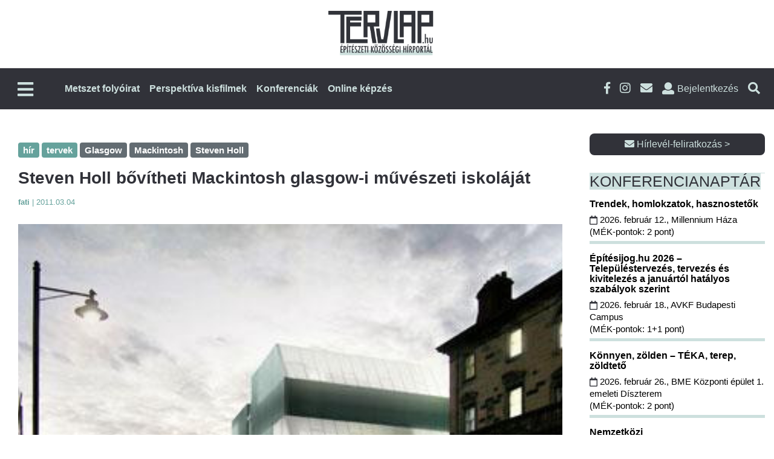

--- FILE ---
content_type: text/html; charset=UTF-8
request_url: https://tervlap.hu/cikk-nezet/-b-steven-holl-bovitheti-mackintosh-glasgowi-muveszeti-iskolajat-b-
body_size: 18985
content:
<!DOCTYPE html>
<html lang="hu-HU">
<head>
    <meta charset="UTF-8">
    <meta name="viewport" content="width=device-width, initial-scale=1">
    <meta name="csrf-param" content="_csrf-frontend">
    <meta name="csrf-token" content="TMUk_yxlwYXuWGutehppAHsi4MXX1TtCR6bqckxk4ZANsUePfS2R1r11Lc8uLzhuElKMq7uQdzokyMclGTyr_g==">
        <title>Tervlap</title>
    <link rel="shortcut icon" href="/tervlap/img/favicon.ico" />
    <meta property="description" content="Az amerikai Steven Holl építészirodája pályázaton nyerte el a tervezés jogát, de javaslata ellen máris tiltakoznak">
<meta property="og:title" content="&lt;b&gt;Steven Holl bővítheti Mackintosh glasgow-i művészeti iskoláját&lt;/b&gt;">
<meta property="og:description" content="Az amerikai Steven Holl építészirodája pályázaton nyerte el a tervezés jogát, de javaslata ellen máris tiltakoznak">
<meta property="og:image" content="https://tervlap.hu/common/uploads/photos/394_650.jpg">
<meta property="og:type" content="website">
<meta property="og:url" content="https://tervlap.hu/cikk-nezet/-b-steven-holl-bovitheti-mackintosh-glasgowi-muveszeti-iskolajat-b-">
<meta property="twitter:title" content="&lt;b&gt;Steven Holl bővítheti Mackintosh glasgow-i művészeti iskoláját&lt;/b&gt;">
<meta property="twitter:description" content="Az amerikai Steven Holl építészirodája pályázaton nyerte el a tervezés jogát, de javaslata ellen máris tiltakoznak">
<meta property="twitter:image" content="https://tervlap.hu/common/uploads/photos/394_650.jpg">
<meta property="twitter:card" content="https://tervlap.hu/common/uploads/photos/394_650.jpg">
<meta property="dc.language" content="hu-HU">
<meta property="dc.title" content="&lt;b&gt;Steven Holl bővítheti Mackintosh glasgow-i művészeti iskoláját&lt;/b&gt;">
<meta property="dc.description" content="Az amerikai Steven Holl építészirodája pályázaton nyerte el a tervezés jogát, de javaslata ellen máris tiltakoznak">
<link href="/tervlap_v2/css/main.css?v=1767684857" rel="stylesheet">
<link href="/tervlap_v2/css/xing.css?v=1756446367" rel="stylesheet">
<link href="/tervlap_v2/css/jquery-ui-1.8.1.css?v=1756446367" rel="stylesheet">
<link href="/tervlap_v2/css/bigcore_tooltip.css?v=1756446367" rel="stylesheet">
<link href="/tervlap_v2/css/dropdown.css?v=1756446367" rel="stylesheet">
<link href="/tervlap_v2/bootstrap/css/bootstrap.min.css?v=1756446367" rel="stylesheet">
<link href="/tervlap_v2/fa/css/fontawesome-all.css?v=1756446367" rel="stylesheet">
<link href="/tervlap_v2/css/business-frontpage.css?v=1756446367" rel="stylesheet">
<link href="/tervlap_v2/css/simple-sidebar.css?v=1756446367" rel="stylesheet">
<link href="/tervlap_v2/jquery/jquery-ui.min.css?v=1756446367" rel="stylesheet">
<link href="/tervlap_v2/jquery/jquery-ui.theme.min.css?v=1756446367" rel="stylesheet">
<link href="/tervlap_v2/css/backend.css?v=1756446367" rel="stylesheet">
<link href="/tervlap_v2/simplelightbox/simplelightbox.css?v=1756446367" rel="stylesheet">
<link href="/tervlap_v2/css/tervlap_v2.css?v=1767684857" rel="stylesheet">
<link href="/tervlap_v2/css/pagination.css?v=1756446367" rel="stylesheet">
<link href="/tervlap_v2/css/usermenu.css?v=1756446367" rel="stylesheet">
<link href="/tervlap_v2/css/modal.css?v=1756446367" rel="stylesheet">
<script src="/js/frontend.js?v=1758022500"></script>
<script>
            var frontend = new Frontend({
                messages: {
                    test: "test",
                },
            });
        </script>    <!-- Google Tag Manager -->
<script>
    (function (w, d, s, l, i) {
        w[l] = w[l] || [];
        w[l].push({ 'gtm.start': new Date().getTime(), event: 'gtm.js' });
        var f = d.getElementsByTagName(s)[0],
            j = d.createElement(s), dl = l != 'dataLayer' ? '&l=' + l : '';
        j.async = true; j.src = 'https://www.googletagmanager.com/gtm.js?id=' + i + dl;
        f.parentNode.insertBefore(j, f);
    })(window, document, 'script', 'dataLayer', 'GTM-MSCWMX3J');
</script>
 <noscript><iframe src="https://www.googletagmanager.com/ns.html?id=GTM-MSCWMX3J" height="0" width="0" style="display:none;visibility:hidden"></iframe></noscript>
<!-- End Google Tag Manager -->

<!-- Facebook Pixel Code -->
<script>
    !function(f,b,e,v,n,t,s) {if(f.fbq)return;n=f.fbq=function(){n.callMethod?
        n.callMethod.apply(n,arguments):n.queue.push(arguments)};
        if(!f._fbq)f._fbq=n;n.push=n;n.loaded=!0;n.version='2.0';
        n.queue=[];t=b.createElement(e);t.async=!0;
        t.src=v;s=b.getElementsByTagName(e)[0];
        s.parentNode.insertBefore(t,s)}(window, document,'script',
        'https://connect.facebook.net/en_US/fbevents.js');
    fbq('init', '285889488766473');
    fbq('track', 'PageView');
</script>
<noscript><img height="1" width="1" style="display:none"
               src="https://www.facebook.com/tr?id=285889488766473&ev=PageView&noscript=1"
        /></noscript>
<!-- End Facebook Pixel Code -->    
    
    <style>
        .pb-layout > .row.container{
            margin-left: auto;
            margin-right: auto;
        }
    </style>
</head>
<body>
<div id="fb-root"></div><script>
            (function(d, s, id) {
              var js, fjs = d.getElementsByTagName(s)[0];
              if (d.getElementById(id)) return;
              js = d.createElement(s); js.id = id;
              js.src = "//connect.facebook.net/hu_HU/sdk.js#xfbml=1&version=v2.10";
              fjs.parentNode.insertBefore(js, fjs);
            }(document, 'script', 'facebook-jssdk'));
        </script>
<div id="wrapper">
        <div id="sidebar-wrapper">
    <ul class="sidebar-nav">
                                    <li class="nav-item hidden-desktop">
                    <a class="" href="https://tervlap.hu/#kiadvanyok" >
                        Metszet folyóirat                    </a>
                </li>
                                                <li class="nav-item hidden-desktop">
                    <a class="" href="https://tervlap.hu/#perspektiva" >
                        Perspektíva kisfilmek                    </a>
                </li>
                                                <li class="nav-item hidden-desktop">
                    <a class="" href="https://tervlap.hu/#konferencia" >
                        Konferenciák                    </a>
                </li>
                                                <li class="nav-item hidden-desktop">
                    <a class="" href="/tanfolyamok" >
                        Online képzés                    </a>
                </li>
                            <hr class="hidden-desktop">
        
        <li>
                        <a href="/cimlap">Címlap</a>
                    </li>
        <li>
                        <a href="/hirek">Hírek</a>
                    </li>
        <li>
                        <a href="/publikaciok">Publikációk</a>
                    </li>
        <li class="submenu">
                            <a href="#" data-toggle="collapse" data-target="#toggleMenu318" data-parent=".sidebar-nav" class="collapsed">
                                Házak<i class="fas fa-caret-down"></i>
                            </a>
                            <div class="collapse" id="toggleMenu318" style="height: 0px;">
                    <ul class="nav nav-list"> <li><a href="/csaladi-hazak">Családi házak</a></li> <li><a href="/epuletek">Épületek</a></li> <li><a href="/tervek">Tervek</a></li> <li><a href="/cikk">Cikk</a></li> <li><a href="/videok-animaciok">Videók, animációk</a></li></ul>
                </div>
            </li>
        <li class="submenu">
                            <a href="#" data-toggle="collapse" data-target="#toggleMenu338" data-parent=".sidebar-nav" class="collapsed">
                                Események<i class="fas fa-caret-down"></i>
                            </a>
                            <div class="collapse" id="toggleMenu338" style="height: 0px;">
                    <ul class="nav nav-list"> <li><a href="/palyazat">Pályázat</a></li> <li><a href="/dij">DÍJ</a></li> <li><a href="/rendezveny">Rendezvény</a></li> <li><a href="/kepzes">Képzés</a></li> <li><a href="/kiallitas">Kiállítás</a></li></ul>
                </div>
            </li>
        <li>
                        <a href="/belsoepiteszet">Belsőépítészet</a>
                    </li>
        <li>
                        <a href="/tovabbkepzes">Továbbképzés</a>
                    </li>
            </ul>
</div>    <!-- /#sidebar-wrapper -->
    <div id="page-content-wrapper">
        <!-- Navigation -->

        <!-- New Header Design - Two Row Layout -->
<header class="tervlap-header">
    <!-- Top Row - Logo Section -->
    <div class="header-top">
        <div class="container">
            <div class="logo-section">
                <a href="/" class="main-logo">
                    <img src="/tervlap_v2/img/tervlaplogo.png" alt="Tervlap Logo" class="logo-image">
                </a>
            </div>
        </div>
    </div>
    
    <!-- Bottom Row - Navigation Section -->
    <nav class="header-bottom">
        <div class="container">
            <div class="nav-wrapper">
                <div class="nav-left-box">
                    <!-- Left Side: Mobile Menu Toggle -->
                    <div class="nav-left">
                        <button class="mobile-menu-toggle" type="button" id="menu-toggle" aria-label="Főmenü">
                            <i class="fas fa-bars"></i>
                        </button>
                    </div>
                    <a href="/" style="display: flex;"><img src="/tervlap_v2/img/tervlaplogo_mini.png" alt="Tervlap Logo" class="logo-image_mini hidden-mobile"></a>
                    <!-- Center: Main Navigation -->
                    <div class="main-navigation hidden-mobile">
                        <ul class="nav-menu" id="nav-menu">
                                                                                                <li class="nav-item">
                                        <a class="nav-link" href="https://tervlap.hu/#kiadvanyok" >
                                            Metszet folyóirat                                        </a>
                                    </li>
                                                                                                                                <li class="nav-item">
                                        <a class="nav-link" href="https://tervlap.hu/#perspektiva" >
                                            Perspektíva kisfilmek                                        </a>
                                    </li>
                                                                                                                                <li class="nav-item">
                                        <a class="nav-link" href="https://tervlap.hu/#konferencia" >
                                            Konferenciák                                        </a>
                                    </li>
                                                                                                                                <li class="nav-item">
                                        <a class="nav-link" href="/tanfolyamok" >
                                            Online képzés                                        </a>
                                    </li>
                                                                                    </ul>
                    </div>
                </div>
                
                <!-- Right Side Icons -->
                <div class="header-icons">
                    <a href="https://www.facebook.com/Metszet-%C3%89pit%C3%A9si-Megold%C3%A1sok-163449133666570/" target="_blank" class="social-icon facebook" title="Facebook">
                        <i class="fab fa-facebook-f"></i>
                    </a>
                    <a href="https://www.instagram.com/metszetfolyoirat" target="_blank" class="social-icon instagram" title="Instagram">
                        <i class="fab fa-instagram"></i>
                    </a>
                    <a href="#" data-toggle="modal" data-target=".subscribe-form" class="social-icon email" title="Hírlevél">
                        <i class="fas fa-envelope"></i>
                    </a>
                    
                                            <li class="login-link login" title="Bejelentkezés">
                            <i class="fas fa-user"></i>
                            <span class="login-text">Bejelentkezés</span>
                        </li>
                                        
                    <a href="#" class="search-icon search" title="Keresés a cikkekben">
                        <i class="fas fa-search"></i>
                    </a>
                </div>
            </div>
        </div>
    </nav>
</header>

<div class="custom-container search">
    <div class="input-group col-lg-6 custom-search">
        <form class="form-inline col-lg-12" name="search" action="/site/search" method="get">
            <div class="form-group col-lg-10">
                <label for="inputSearch" class="sr-only">Keresendő szöveg</label>
                <input type="hidden" name="site_id" value="2">
                <input type="text" class="form-control" name="search_term" id="inputSearch"  placeholder="Keresendő szöveg">
            </div>
            <button type="submit" class="btn btn-tervlap-main col-lg-2">Keresés</button>
        </form>
    </div>
</div><!-- custom-container search-->

<!-- Slide-out Menu Overlay -->
<div class="slide-menu-overlay" id="slide-menu-overlay"></div>


<!-- User Menu Wrapper -->
<div id="user-menu-wrapper">
            <div class="user-logout">
            <a class="btn btn-tervlap-main" href="/site/login">Bejelentkezés</a>
        </div>
    </div>


<div class="custom-container login">
    <div class="input-group col-lg-6 custom-login">

        <form id="login-form" class="col-lg-12 form-inline" action="/site/login" method="post">
<input type="hidden" name="_csrf-frontend" value="TMUk_yxlwYXuWGutehppAHsi4MXX1TtCR6bqckxk4ZANsUePfS2R1r11Lc8uLzhuElKMq7uQdzokyMclGTyr_g==">
        <div class="col-lg-4">
            <div class="form-group field-loginform-username required">

<input type="text" id="loginform-username" class="form-control" name="LoginForm[username]" placeholder="Felhasználói név" aria-required="true">

<div class="help-block"></div>
</div>        </div>
        <div class="col-lg-4">
            <div class="form-group field-loginform-password required">

<input type="password" id="loginform-password" class="form-control" name="LoginForm[password]" placeholder="Jelszó" aria-required="true">

<div class="help-block"></div>
</div>        </div>
        <div class="col-lg-1">
            <button type="submit" class="btn btn-tervlap-main col-lg-1" name="login-button" style=""><i class="fas fa-sign-in-alt"></i></button>        </div>
        <div class="form-group col-lg-3">
            <div class="col-xl-12 no-padding"> <a class="cikk_lead_cim_style" href="/site/signup">Regisztráció</a></div>
            <div class="col-xl-12 no-padding"> <a class="cikk_lead_cim_style" href="/site/request-password-reset">Elfelejtett jelszó</a></div>
        </div>

        </form>    </div>
</div>
<!-- Header with Background Image -->

        <!-- Tartalom -->
        <div style="padding-top: 40px; padding-bottom: 40px;">
                                    <style id="pb-custom-style">body #pb-content .pb-block-element-6 {
  margin-top: 30px;
  padding-left: 15px;
  padding-right: 15px;
  margin-bottom: 50px;
}
body #pb-content .pb-block-element-55 {
  margin-bottom: 20px;
  border-top: 1px solid #cde0de;
}
body #pb-content .pb-row-element-63 {
  padding-left: 15px;
  padding-right: 15px;
}
body #pb-content .pb-block-element-57 {
  padding-top: 5px;
  text-align: right;
  border-top: 1px solid #cde0de;
}
body #pb-content .pb-column-element-64 {
  padding-right: 0px;
}
body #pb-content .pb-column-element-56 {
  padding-left: 0px;
}
</style><div id="pb-content" class="ui-sortable pb-layout"><div class="pb-row-element-1 row container"><div class="pb-column-element-2 col-lg-9 column col-sm-12 col-12" style=""><div class="ge-content ge-content-type-custom" data-ge-content-type="custom"><div class="pb-block-element-4 sectionBox sectionEntityContentContainer" data-section-type="entitycontent"><div class="sectionContent">
<div class="container" id="subpage-container">
    <div class="row" id="subpage-row">
        <div class="col-lg-12" id="subpage-left">
            <div class="row">
                <div class="col-lg-12 article-block">
                                                                        <a href="/category/140">
                                <span class="badge badge-tervlap">hír </span>
                            </a>
                                                    <a href="/category/148">
                                <span class="badge badge-tervlap">tervek </span>
                            </a>
                                                                                                                    <a href="/site/search?site_id=2&search_term= Glasgow">
                                <span class="badge badge-default"> Glasgow </span>
                            </a>
                                                    <a href="/site/search?site_id=2&search_term= Mackintosh">
                                <span class="badge badge-default"> Mackintosh </span>
                            </a>
                                                    <a href="/site/search?site_id=2&search_term=Steven Holl">
                                <span class="badge badge-default">Steven Holl </span>
                            </a>
                                                            </div>
                <div class="col-lg-12 article-back" id="article-title">

                    <h1 class="article-title"><b>Steven Holl bővítheti Mackintosh glasgow-i művészeti iskoláját</b></h1>
                    <h2 class="article-subtitle"></h2>

                    <div class="row article-editorinfo">
                        <div class="col-lg-12">
                                                            <span class="">
                                                            <b>
                                                                    fati                                                                </b>
                            </span>
                            <span> | </span>
                            <span class="">2011.03.04</span>

                            <!-- Email, cikk küldés, nyomtatás -->
                        </div>
                    </div>
                </div> <!-- /#article-title -->
            </div><!-- /row -->
                        <div class="row article-images" id="article-images">
                
<div class="col-lg-12" id="article-main-image-container">
            <div class="main-image-wrapper">
            <a rel="prettyPhoto[pp_gal]" class="thumb" title="forrás: guardian.co.uk" href="/common/uploads/watermarks/394_650-e3d67e62bf85aa90998a72312c423815.jpg">
                <img class="main-image img-fluid" src="/common/uploads/watermarks/394_650-e3d67e62bf85aa90998a72312c423815.jpg" />
            </a>
        </div>
    </div>

<div class="col-lg-12" id="article-thumbnails-container">
    <div class="thumbnails-horizontal">
                                <div class="thumbnail-item ">
                <a rel="prettyPhoto[pp_gal]" class="thumb" title="Mackintosh épülete (forrás: guardian.co.uk)" href="/common/uploads/watermarks/394_651-5ca4c8063669eb8acd9010716a19246e.jpg">
                    <img class="thumbnail img-fluid" src="/common/uploads/watermarks/394_651-5ca4c8063669eb8acd9010716a19246e.jpg"/>
                                    </a>
            </div>
                                <div class="thumbnail-item ">
                <a rel="prettyPhoto[pp_gal]" class="thumb" title="Az új szárny egy belső látványterve (forrás: guardian.co.uk)" href="/common/uploads/watermarks/394_652-b7ced3be2e12d09eaf5b91475277d86a.jpg">
                    <img class="thumbnail img-fluid" src="/common/uploads/watermarks/394_652-b7ced3be2e12d09eaf5b91475277d86a.jpg"/>
                                    </a>
            </div>
                
            </div>
</div>

<div style="display: none" id="tooltipDialog" name="tooltipDialog"></div>

<script>
document.addEventListener('DOMContentLoaded', function () {
    document.querySelectorAll('.thumb').forEach(function (el) {
        el.classList.add('loaded');
    });
});
</script>

<style>
    .thumb {
        pointer-events: none;
    }
    .thumb.loaded {
        pointer-events: auto;
    }
    #article-main-image-container {
        margin-bottom: 20px;
    }
    
    .main-image-wrapper {
        display: flex;
        justify-content: center;
        width: 100%;
    }
    
    .main-image {
        height: 700px;
        width: auto;
        max-width: 100%;
        object-fit: cover;
        display: block;
    }

    #article-thumbnails-container {
        margin-top: 15px;
    }

    .thumbnails-horizontal {
        display: flex;
        gap: 30px;
        overflow-x: auto;
        padding: 5px 0;
        justify-content: flex-start;
    }

    .thumbnail-item {
        position: relative;
        width: 140px;
        height: 140px;
        flex-shrink: 0;
        overflow: hidden;
    }

    .thumbnail-item img {
        width: 100%;
        height: 100%;
        object-fit: cover;
        transition: transform 0.3s ease;
    }

    .thumbnail-item:hover img {
        transform: scale(1.05);
    }

    .thumbnail-item.has-overlay::after {
        content: '';
        position: absolute;
        top: 0;
        left: 0;
        right: 0;
        bottom: 0;
        background: rgba(0, 0, 0, 0.4);
        border-radius: 8px;
    }

    .image-count-overlay {
        position: absolute;
        top: 50%;
        left: 50%;
        transform: translate(-50%, -50%);
        z-index: 10;
        color: white;
        font-size: 18px;
        font-weight: bold;
        text-shadow: 2px 2px 4px rgba(0, 0, 0, 0.8);
        width: 100%;
        height: 100%;
        display: flex;
        justify-content: center;
        align-items: center;
    }

    .hidden-thumbnail {
        display: none;
    }

    /* Responsive */
    @media (max-width: 992px) {
        .main-image {
            height: 500px;
        }
        .thumbnail-item {
            width: 100px;
            height: 100px;
        }
    }

    @media (max-width: 768px) {
        #article-main-image-container {
            margin-bottom: 0px;
        }
        .main-image {
            height: 400px;
        }
        
        .thumbnail-item {
            width: 80px;
            height: 80px;
        }
        
        .thumbnails-horizontal {
            gap: 8px;
        }
        
        .image-count-overlay span {
            font-size: 14px;
        }
    }

    @media (max-width: 480px) {
        .main-image {
            height: 300px;
        }
        
        .thumbnail-item {
            width: 60px;
            height: 60px;
        }
        
        .thumbnails-horizontal {
            gap: 5px;
        }
    }
</style>            </div>
            

            <div class="row" id="">
                <div class="col-lg-12 article-back" id="article-body">
                    <div class="article-page-lead">
                        Az amerikai Steven Holl építészirodája pályázaton nyerte el a tervezés jogát, de javaslata ellen máris tiltakoznak                    </div>
                    <div class="article-page-content">
                        Charles Rennie Mackintosh nevét leginkább mesterműve, a Glasgow School of Art 1897 és 1909 között megépült épületéről ismerjük. A glasgow-i iskolát egyszerűsége és absztrakt jellege miatt gyakran a modernizmus előfutáraként értékelik. A szabadelvű építész sokszínű épületének építészeti elemei között megtaláljuk a robusztus tömegeket, a filigrán fémműves részleteket, a nyersbetont, a festett puhafa elemeket és az ólomüveget is. <br /><br />Az épületet a tervek szerint az északi oldalon új szárnnyal bővítik majd. A tervezést építészeti pályázat útján a neves amerikai Steven Holl Architects építésziroda nyerte el. Az építész javaslatait a napokban értékeli a város önkormányzata, de máris megjelentek a tiltakozók. William Curtis brit történész torz beavatkozásról beszélt a Guardian című napilapnak, míg Murray Grigor, aki már három filmet is készített a skót Mackintoshról, robusztus üvegsziklaként emlegeti a bővítést.<br /><br />A Steven Holl irodáját kiválasztó zsűri tagjai építészek, nem pedig projektmenedzserek vagy ingatlanbefektetők voltak, és elmondható, hogy a legnagyobb körültekintéssel jártak el a bírálat során.<br /><br />Holl a Guardian építészeti kritikusa, Rowan Moore szerint olyan építész, akit a megfontoltság aurája vesz körül. Tervezéskor a filozófiát és a tudományokat is segítségül hívja, és projektjeit költői nevekkel illeti. Minden részlet érdekli és sokat elemez. Figyelembe veszi a természetes fény hatásait, az építőanyagok érdességét, simaságát vagy éppen porozitását. Természetes tehát, hogy tervezés előtt végigtanulmányozta Mackintosh munkáit, tereit és az azokban jellemző fényjátékokat. Elemezte a művészeti iskola épületében használt színeket, és azok komplementereként alkotta meg az új épületszárny tervét. Akvarelleket festett a levegős, nagyvonalú belső terekről, és számos tervváltozatot készített, míg eljutott a végeredményig. Irodája alapos számítógépes szimulációt is készített a külső és belső fényhatásokról.<br /><br />Holl terve napfényes műtermek láncolatából épül fel, amelyeket rámpákkal és galériákkal kötött össze. Ezek a hallgatók pihenő- és találkozóhelyei lennének. Az épület homlokzatát az építész az aranymetszés szabályai szerint alakította ki, zöld árnyalatú matt üvegburkolattal, amely jól ellensúlyozza a régi épület vöröses kőburkolatát.<br /><br />Az óvatos, tiszteletteljes és megfontolt tervezési folyamat ellenére az ellenzők azt taglalják, hogy az új épület elnyomja a régit, aránytalanul nagy, jelenlétével nem hoz létre használható városi teret és tudomást sem vesz a környezetéről. Tény, hogy a bővítés tömege monolitikus és Mackintosh művével ellentétben szinte teljesen nélkülözi a kidolgozott részleteket. A Guardian kritikusa szerint a belső terek nagyon szerethetőek, de a terv külső tömege és részletei még sok munkát igényelnek ahhoz, hogy a bővítés Mackintosh szellemével összhangba kerüljön.<br /><br />(Itt szeretném megjegyezni, hogy Muszbek Johanna, a budapesti Újirány Építésziroda tagja jelenleg a New York-i Steven Holl Architects irodában dolgozik.)<br />                    </div>

                    <!-- FB SHARE -->
                    <div class="fb-share">
                        <div class="fb-share-button" data-href="https://tervlap.hu/cikk-nezet/-b-steven-holl-bovitheti-mackintosh-glasgowi-muveszeti-iskolajat-b-" data-layout="button" data-size="small" data-mobile-iframe="true"></div>                    </div>

                    <!-- A szerző legújabb cikkei -->
                    <div class="" id="article-recommend">
                        <h3>A szerző legújabb cikkei</h3>
                        <div><a class="hirlevel_megrendelem_style" href="/cikk-nezet/-b-repeszt-kapott-a-drezdai-hadtorteneti-muzeum-libeskindtol-b-"><b>Repeszt kapott a drezdai Hadtörténeti Múzeum Libeskindtől</b></a></div><div><a class="hirlevel_megrendelem_style" href="/cikk-nezet/a-herzog-amp-de-meuron-bovitheti-az-oxfordi-egyetemet">A Herzog &amp; de Meuron bővítheti az oxfordi egyetemet</a></div><div><a class="hirlevel_megrendelem_style" href="/cikk-nezet/-b-lohere-a-kuvaiti-sivatagban-b-"><b>Lóhere a kuvaiti sivatagban</b></a></div><div><a class="hirlevel_megrendelem_style" href="/cikk-nezet/-b-berlusconi-levaltotta-a-velencei-biennale-igazgatojat-b-"><b>Berlusconi leváltotta a Velencei Biennálé igazgatóját</b></a></div><div><a class="hirlevel_megrendelem_style" href="/cikk-nezet/-b-az-rmjm-megis-megtarthatja-europa-legmagasabb-tornyanak-tervezesi-megbizasat-b-"><b>Az RMJM mégis megtarthatja Európa legmagasabb tornyának tervezési megbízását</b></a></div><div><a class="hirlevel_megrendelem_style" href="/cikk-nezet/-b-zaha-hadid-masodszor-kapta-meg-a-stirling-prizet-b-"><b>Zaha Hadid másodszor kapta meg a Stirling Prize-t</b></a></div><div><a class="hirlevel_megrendelem_style" href="/cikk-nezet/-b-a-foster-partners-gehryt-megelozve-kapta-meg-elso-megbizasat-izraelben-b-"><b>A Foster + Partners Gehryt megelőzve kapta meg első megbízását Izraelben</b></a></div><div><a class="hirlevel_megrendelem_style" href="/cikk-nezet/-b-elkeszult-vi-oly-sok-kritikat-kivaltott-arany-bananja-b-"><b>Elkészült Viñoly sok kritikát kiváltott “arany banánja”</b></a></div>                    </div>

                    <div class="row" id="article-bottom" style="margin-bottom:15px;">
                        <hr class="gradient">

                        <!-- Cimkefelhő -->
                        <div class="col-lg-12 article-block" >
                                                            <div class="tag-list">
                                                                            <a href="/site/search?site_id=2&search_term=Budapest" style="font-size:16px" class="cimkefelho">Budapest</a>&nbsp;&nbsp;
                                                                            <a href="/site/search?site_id=2&search_term=Egyesült Királyság" style="font-size:16px" class="cimkefelho">Egyesült Királyság</a>&nbsp;&nbsp;
                                                                            <a href="/site/search?site_id=2&search_term=építészet" style="font-size:16px" class="cimkefelho">építészet</a>&nbsp;&nbsp;
                                                                            <a href="/site/search?site_id=2&search_term=hír" style="font-size:16px" class="cimkefelho">hír</a>&nbsp;&nbsp;
                                                                            <a href="/site/search?site_id=2&search_term=pályázat" style="font-size:16px" class="cimkefelho">pályázat</a>&nbsp;&nbsp;
                                                                            <a href="/site/search?site_id=2&search_term=" style="font-size:16px" class="cimkefelho"></a>&nbsp;&nbsp;
                                                                            <a href="/site/search?site_id=2&search_term=london" style="font-size:16px" class="cimkefelho">london</a>&nbsp;&nbsp;
                                                                            <a href="/site/search?site_id=2&search_term=beruházás" style="font-size:16px" class="cimkefelho">beruházás</a>&nbsp;&nbsp;
                                                                            <a href="/site/search?site_id=2&search_term=felújítás" style="font-size:16px" class="cimkefelho">felújítás</a>&nbsp;&nbsp;
                                                                            <a href="/site/search?site_id=2&search_term=épületek" style="font-size:16px" class="cimkefelho">épületek</a>&nbsp;&nbsp;
                                                                            <a href="/site/search?site_id=2&search_term=Egyesült Államok" style="font-size:16px" class="cimkefelho">Egyesült Államok</a>&nbsp;&nbsp;
                                                                            <a href="/site/search?site_id=2&search_term=buildecon" style="font-size:16px" class="cimkefelho">buildecon</a>&nbsp;&nbsp;
                                                                            <a href="/site/search?site_id=2&search_term=kiállítás" style="font-size:16px" class="cimkefelho">kiállítás</a>&nbsp;&nbsp;
                                                                            <a href="/site/search?site_id=2&search_term=Kína" style="font-size:16px" class="cimkefelho">Kína</a>&nbsp;&nbsp;
                                                                            <a href="/site/search?site_id=2&search_term=épület" style="font-size:16px" class="cimkefelho">épület</a>&nbsp;&nbsp;
                                                                            <a href="/site/search?site_id=2&search_term=felhőkarcoló" style="font-size:16px" class="cimkefelho">felhőkarcoló</a>&nbsp;&nbsp;
                                                                            <a href="/site/search?site_id=2&search_term=irodaház" style="font-size:16px" class="cimkefelho">irodaház</a>&nbsp;&nbsp;
                                                                            <a href="/site/search?site_id=2&search_term= műemlékvédelem" style="font-size:16px" class="cimkefelho"> műemlékvédelem</a>&nbsp;&nbsp;
                                                                            <a href="/site/search?site_id=2&search_term=Lechner Tudásközpont" style="font-size:16px" class="cimkefelho">Lechner Tudásközpont</a>&nbsp;&nbsp;
                                                                            <a href="/site/search?site_id=2&search_term=EBI Építésaktivitási Jelentés" style="font-size:16px" class="cimkefelho">EBI Építésaktivitási Jelentés</a>&nbsp;&nbsp;
                                                                            <a href="/site/search?site_id=2&search_term=Múzeum" style="font-size:16px" class="cimkefelho">Múzeum</a>&nbsp;&nbsp;
                                                                            <a href="/site/search?site_id=2&search_term=tervek" style="font-size:16px" class="cimkefelho">tervek</a>&nbsp;&nbsp;
                                                                            <a href="/site/search?site_id=2&search_term=rendezvény" style="font-size:16px" class="cimkefelho">rendezvény</a>&nbsp;&nbsp;
                                                                            <a href="/site/search?site_id=2&search_term=eecfa" style="font-size:16px" class="cimkefelho">eecfa</a>&nbsp;&nbsp;
                                                                            <a href="/site/search?site_id=2&search_term=    Budapest " style="font-size:16px" class="cimkefelho">    Budapest </a>&nbsp;&nbsp;
                                                                            <a href="/site/search?site_id=2&search_term=műemlék" style="font-size:16px" class="cimkefelho">műemlék</a>&nbsp;&nbsp;
                                                                            <a href="/site/search?site_id=2&search_term=ELTINGA" style="font-size:16px" class="cimkefelho">ELTINGA</a>&nbsp;&nbsp;
                                                                            <a href="/site/search?site_id=2&search_term=Finnország" style="font-size:16px" class="cimkefelho">Finnország</a>&nbsp;&nbsp;
                                                                            <a href="/site/search?site_id=2&search_term=stadion" style="font-size:16px" class="cimkefelho">stadion</a>&nbsp;&nbsp;
                                                                            <a href="/site/search?site_id=2&search_term=belsőépítészet" style="font-size:16px" class="cimkefelho">belsőépítészet</a>&nbsp;&nbsp;
                                                                    </div>
                            
                            <hr class="gradient">
                        </div>

                        <!-- Olvasottsági adatok, üzenet a szerzőnek, cikk küldése, nyomtatás, Vissza a lap tetejére -->
                        <div class="col-lg-12" >
                            
<div class="row col-lg-12 justify-content-center " style="line-height: 1em;">
                <div class="col-lg-3" style="margin-top:5px;">
            <a class="cikk_lead_cim_style" style="text-decoration: none;font-size:14px;" href="javascript:void(0)" onclick="emailToSender()" title="Email a szerzőnek!">
                <span><img style="vertical-align: bottom" border="0" src="/tervlap/img/icons/email.png" border="0"/> Üzenet a szerzőnek</span>
            </a>
        </div>
        <div class="col-lg-2" style="margin-top:5px;">
            <a class="cikk_lead_cim_style" style="font-size:14px;text-decoration: none" href="/nyomtatas/-b-steven-holl-bovitheti-mackintosh-glasgowi-muveszeti-iskolajat-b-" title="Nyomtatás" >
                <span><img style="vertical-align: bottom" border="0" src="/tervlap/img/icons/printer.png" border="0"/> Nyomtatás</span>
            </a>
        </div>
        <div class="col-lg-3" style="margin-top:5px;">
            <a class="cikk_lead_cim_style" style="font-size:14px;text-decoration: none" href="#top" title="Vissza a lap tetejére" >
                <span><img style="vertical-align: bottom" border="0" src="/tervlap/img/icons/arrow_up.png" border="0"/> Vissza a lap tetejére</span>
            </a>
        </div>
</div>                            <hr class="gradient">
                        </div>

                        <!-- Facebook hozzászólás -->
                    </div>

                </div><!-- /#article-body -->
            </div>

            <!-- Emailküldés modal -->
            <div id="loader" name="loader"></div>
            <div id="emailDialog" name="emailDialog" style="display: none">
                <form id="emailKuldes" name="emailKuldes" action="/email">
                    <input type="hidden" name="tag_id" id="tag_id" value="2352" />
                    <table>
                        <tr>
                            <th>Feladó email címe:</th>
                            <td><input class="form-control" style="width: 383px" type="text" name="senderEmail" id="senderEmail" value='teszt@teszt.hu'/></td>
                        </tr>
                        <tr>
                            <th>Üzenet:</th>
                            <td><textarea class="form-control"  cols="50" rows="10" id="uzenet" name="uzenet"></textarea></td>
                        </tr>
                    </table>
                </form>
            </div>

        </div> <!-- /#subpage-left -->

    </div><!-- /#subpage-row -->
</div> <!-- /#subpage-container -->

</div></div><div class="pb-block-element-6 sectionBox sectionMetaBlockContainer" data-section-type="metablock"><div class="sectionContent"><style id="pb-custom-style-7">body .pb-meta-block .block-3-1755515354121 {
  margin-bottom: 30px;
}
body .pb-meta-block .column-5-1755515401709 p {
  font-size: 16px;
}
body .pb-meta-block .block-1-1755519577340 {
  margin-bottom: 30px;
}
body .pb-meta-block .column-26-1768299022044 p {
  font-size: 16px;
}
body .pb-meta-block .block-30-1768299022046 {
  margin-bottom: 30px;
}
body .pb-meta-block .column-34-1768299023088 p {
  font-size: 16px;
}
body .pb-meta-block .block-38-1768299023090 {
  margin-bottom: 30px;
}
body .pb-meta-block .column-42-1768299512866 p {
  font-size: 16px;
}
body .pb-meta-block .block-46-1768299512868 {
  margin-bottom: 30px;
}
@media (max-width: 768px) {body .pb-meta-block .column-6-1755515401709 {
  margin-top: 30px;
}
body .pb-meta-block .column-31-1768299022047 {
  margin-top: 30px;
}
body .pb-meta-block .column-39-1768299023091 {
  margin-top: 30px;
}
body .pb-meta-block .column-47-1768299512870 {
  margin-top: 30px;
}
}</style><div class="pb-meta-block ui-sortable"><div class="row-1-1755515339454 row container" id="konferencia"><div class="column-2-1755515339454 col-lg-12 col-sm-12 col-12 column"><div class="ge-content ge-content-type-custom" data-ge-content-type="custom"><div class="block-3-1755515354121 sectionBox sectionTextContainer" data-section-type="text"><div class="sectionContent"><h2><span style="background-color:hsl( 174, 23%, 84% );">KONFERENCIAAJÁNLÓ</span></h2></div></div></div></div></div><div class="row-4-1755515401709 row container"><div class="column-5-1755515401709 column col-lg-9 col-12 col-sm-12" style=""><div class="ge-content ge-content-type-custom" data-ge-content-type="custom"><div class="block-1-1755516430837 sectionBox sectionTextContainer text-backline" data-section-type="text"><div class="sectionContent"><h2>Trendek, homlokzatok, hasznostetők&nbsp;</h2>
</div></div><div class="block-2-1755516444772 sectionBox sectionTextContainer" data-section-type="text"><div class="sectionContent"><p><strong>Mapei Tervezői Konferencia&nbsp;</strong></p>
</div></div><div class="block-3-1755516460550 sectionBox sectionTextContainer" data-section-type="text"><div class="sectionContent"><p>Olasz előadó és a legnevesebb magyar építészek mellett az épszerk nagyágyúi is előadnak&nbsp;<br>
<strong>Időpont:</strong> 2026. február 12. csütörtök&nbsp;<br>
<strong>Helyszín:</strong> Millennium Háza<br>
<strong>MÉK akkreditáció</strong>: 2 pont</p>
</div></div><div class="block-1-1755519577340 sectionBox sectionCustomButtonsContainer" data-section-type="custombuttons"><div class="sectionContent"><a href="https://artifexkiado.hu/termek-cikk/trendek-homlokzatok-hasznostetok" class="btn btn-tervlap-main" target="_blank">Részletes&nbsp;információ és jelentkezés</a></div></div></div></div><div class="column-6-1755515401709 column col-lg-3 col-12 col-sm-12" style=""><div class="ge-content ge-content-type-custom" data-ge-content-type="custom"><div class="block-1-1765538481242 sectionBox sectionImageContainer" data-section-type="image"><div class="sectionContent"><img src="/common/uploads/pagebuilder/media/mapei_2026.png" alt=""></div></div></div></div></div><div class="row-33-1768299023087 row container"><div class="column-34-1768299023088 column col-lg-9 col-12 col-sm-12"><div class="ge-content ge-content-type-custom" data-ge-content-type="custom"><div class="block-35-1768299023089 sectionBox sectionTextContainer text-backline" data-section-type="text"><div class="sectionContent"><h2>Könnyen, zölden – TÉKA, terep, zöldtető&nbsp;</h2>
</div></div><div class="block-36-1768299023090 sectionBox sectionTextContainer" data-section-type="text"><div class="sectionContent"><p><strong>Az Austrotherm és a BME Épületszerkezettani Tanszék konferenciája</strong></p>
</div></div><div class="block-37-1768299023090 sectionBox sectionTextContainer" data-section-type="text"><div class="sectionContent"><p>A zöldtetők, a hasznosított tetőkön és homlokzatokon kialakított zöldfelületek egyre népszerűbbek, így épületfizikájuk, súlyuk, akusztikájuk, terepalakításuk egyre bonyolultabb –&nbsp;ezt a kérdést járjuk körül a konferencián<br>
<strong>Időpont:</strong> 2026. február 26. csütörtök&nbsp;<br>
<strong>Helyszín:</strong> BME Központi épület 1. emeleti Díszterem<br>
<strong>MÉK akkreditáció</strong>: 2 pont</p>
</div></div><div class="block-38-1768299023090 sectionBox sectionCustomButtonsContainer" data-section-type="custombuttons"><div class="sectionContent"><a href="https://artifexkiado.hu/termek-cikk/konnyen-zolden-teka-terep-zoldteto" class="btn btn-tervlap-main" target="_blank">Részletes&nbsp;információ és jelentkezés</a></div></div></div></div><div class="column-39-1768299023091 column col-lg-3 col-12 col-sm-12"><div class="ge-content ge-content-type-custom" data-ge-content-type="custom"><div class="block-40-1768299023092 sectionBox sectionImageContainer" data-section-type="image"><div class="sectionContent"><img src="/common/uploads/pagebuilder/media/austro_konf.png" alt=""></div></div></div></div></div><div class="row-41-1768299512866 row container"><div class="column-42-1768299512866 column col-lg-9 col-12 col-sm-12"><div class="ge-content ge-content-type-custom" data-ge-content-type="custom"><div class="block-43-1768299512868 sectionBox sectionTextContainer text-backline" data-section-type="text"><div class="sectionContent"><h2>Építésijog.hu 2026 – Településtervezés, tervezés és kivitelezés a januártól hatályos szabályok szerint&nbsp;</h2>
</div></div><div class="block-44-1768299512868 sectionBox sectionTextContainer" data-section-type="text"><div class="sectionContent"><p><strong>Két félnapos konferencia</strong></p>
</div></div><div class="block-45-1768299512868 sectionBox sectionTextContainer" data-section-type="text"><div class="sectionContent"><p>A TÉKA-t érintő közel száz változtatás mellett az Eljárási kódex, a Szakmagyakorlási rendelet és a Kivitelezési kódex is módosult. A műemlékvédelem új jogszabályi kereteit meghatározó új kormányrendelet további öt kormányrendeletet érint. A módosuló jogszabályok listája szinte beláthatatlan: a Méptv.-től kezdve a területrendezési tervek készítésének és alkalmazásának kiegészítő szabályozásáról szóló 9/2019. (VI. 14.) MvM rendelet módosításáig szinte az összes építésügyi jogszabály módosult 2026 januárjától.</p>

<p><strong>Konferenciánk programja:</strong><br>
DÉLELŐTT: Településtervek készítése és módosítása 2026 januárjától<br>
DÉLUTÁN: A tervezést és kivitelezést érintő 2026. januári TÉKA- és egyéb jogszabály-módosítások<br>
&nbsp;<br>
<strong>Időpont:</strong> 2026. február 18. (a videófelvételeket március 8-ig meg lehet tekinteni).<br>
<strong>Helyszín</strong> személyesen résztvevőknek: AVKF Budapesti Campus<br>
<strong>Építészkamarai pontok:</strong> délelőtt 1 pont, délután 1 pont (bírálati sorszám: 2026/26)</p>
</div></div><div class="block-46-1768299512868 sectionBox sectionCustomButtonsContainer" data-section-type="custombuttons"><div class="sectionContent"><a href="https://artifexkiado.hu/termek-cikk/epitesi-jog-2026-tervezes-es-kivitelezes-a-januartol-hatalyos-szabalyok-szerint" class="btn btn-tervlap-main" target="_blank">Részletes&nbsp;információ és jelentkezés</a></div></div></div></div><div class="column-47-1768299512870 column col-lg-3 col-12 col-sm-12"><div class="ge-content ge-content-type-custom" data-ge-content-type="custom"><div class="block-48-1768299512871 sectionBox sectionImageContainer" data-section-type="image"><div class="sectionContent"><img src="/common/uploads/pagebuilder/media/ej_febr_konf.png" alt=""></div></div></div></div></div><div class="row-25-1768299022043 row container"><div class="column-26-1768299022044 column col-lg-9 col-12 col-sm-12"><div class="ge-content ge-content-type-custom" data-ge-content-type="custom"><div class="block-27-1768299022046 sectionBox sectionTextContainer text-backline" data-section-type="text"><div class="sectionContent"><h2>Nemzetközi Építészkongresszus 2026&nbsp;</h2>
</div></div><div class="block-28-1768299022046 sectionBox sectionTextContainer" data-section-type="text"><div class="sectionContent"><p><strong>TÉMA: POSITIONS FROM THE GULF AND BEYOND – ÁLLÁSPONTOK AZ ÖBÖLBŐL ÉS AZON TÚLRÓL&nbsp;</strong></p>
</div></div><div class="block-29-1768299022046 sectionBox sectionTextContainer" data-section-type="text"><div class="sectionContent"><p>Ebben az évben is a világ élvonalába tartozó építészeket hívunk Budapestre.<br>
A rendezvény kurátora: Noura Al-Sayeh-Holtrop&nbsp;<br>
<strong>Időpont:</strong> 2026. március 6., péntek&nbsp;<br>
<strong>Helyszín:</strong> a csepeli Jedlik Ányos Gimnázium új aulája és tornacsarnoka<br>
<strong>MÉK akkreditáció</strong>: 3 pont<br>
Figyelem, 2026. január 31-ig kedvezményes részvételi díj érvényes, érdemes most jelentkezni!&nbsp;</p>
</div></div><div class="block-30-1768299022046 sectionBox sectionCustomButtonsContainer" data-section-type="custombuttons"><div class="sectionContent"><a href="https://artifexkiado.hu/termek-cikk/xxiv-nemzetkozi-epiteszkongresszus" class="btn btn-tervlap-main" target="_blank">Részletes&nbsp;információ és jelentkezés</a></div></div></div></div><div class="column-31-1768299022047 column col-lg-3 col-12 col-sm-12"><div class="ge-content ge-content-type-custom" data-ge-content-type="custom"><div class="block-32-1768299022048 sectionBox sectionImageContainer" data-section-type="image"><div class="sectionContent"><img src="/common/uploads/pagebuilder/media/epkongjedlik.jpg" alt=""></div></div></div></div></div></div></div></div>
<div class="pb-row-element-63 row"><div class="pb-column-element-64 col-12 column col-lg-7 col-sm-6" style=""><div class="ge-content ge-content-type-custom" data-ge-content-type="custom"><div class="pb-block-element-55 sectionBox sectionTextContainer" data-section-type="text" style=""><div class="sectionContent"><h2><span style="background-color:#cde0de;">KIADVÁNYAJÁNLÓ</span></h2>
</div></div></div></div><div class="pb-column-element-56 col-sm-6 column col-lg-5 col-12" style=""><div class="ge-content ge-content-type-custom" data-ge-content-type="custom"><div class="pb-block-element-57 sectionBox sectionTextContainer" data-section-type="text"><div class="sectionContent"><h4><strong><span style="color:#66a29c;"><a style="color:#66a29c;" href="https://artifexkiado.hu/#szaklapok-szaklapol" target="_blank">Webshop&nbsp;</a> <i class="fas fa-arrow-right"></i></span></strong></h4>
</div></div></div></div><div class="pb-column-element-58 column col-lg-12 col-sm-12 col-12" style=""><div class="ge-content ge-content-type-custom" data-ge-content-type="custom"><div class="pb-block-element-59 sectionBox sectionArticleListContainer" data-section-type="articlelist"><div class="sectionContent"><div class="container-fluid px-0"><div class="swipe-container position-relative"><div class="swipe-wrapper d-flex flex-nowrap" style="overflow-x: auto; overflow-y: hidden; scroll-snap-type: x mandatory; -webkit-overflow-scrolling: touch; gap: 8px; padding: 10px 0;"><style>.swipe-wrapper { scrollbar-width: thin; scrollbar-color: #888 #f1f1f1; }.swipe-wrapper::-webkit-scrollbar { height: 8px; }.swipe-wrapper::-webkit-scrollbar-track { background: #f1f1f1; }.swipe-wrapper::-webkit-scrollbar-thumb { background: #888; border-radius: 4px; }.swipe-wrapper::-webkit-scrollbar-thumb:hover { background: #555; }.swipe-item { min-width: 261px; max-width: 261px; scroll-snap-align: start; }@media (max-width: 768px) {  .swipe-item { min-width: 250px; max-width: 250px; }  .swipe-wrapper { scrollbar-width: none; -ms-overflow-style: none; }  .swipe-wrapper::-webkit-scrollbar { display: none; }}</style><div class="swipe-item flex-shrink-0 article-template mr-4" style="scroll-snap-align: start;">
    <div class="card article-template-6 h-100 shadow-sm">
        <div class="card-img-wrapper position-relative">
            <a href="/cikk-nezet/ujdonsagmuveles-a-metszet-6-szamaban" target="_self"><img class="card-img-top" src="/common/uploads/thumbs/metszet2025-6-bbb684301b-60f141182998d23145338e5eabae68cf.webp" alt="Újdonságművelés a Metszet 6. számában" style="aspect-ratio: 0.71 / 1; object-fit: cover;min-height: 352px;" thumbWidth="600"></a>        </div>
        <div class="card-body d-flex flex-column">
            <h6 class="card-title mt-3 mb-0">
                <a class="text-decoration-none text-dark" href="/cikk-nezet/ujdonsagmuveles-a-metszet-6-szamaban" target="_self">Újdonságművelés a Metszet 6. számában</a>            </h6>
                            <p class="card-text flex-grow-1 small mt-3">A 6. lapszám kiemelten foglalkozik az Oszakai Expóval, a világkiállítások történetével és az idei pa...</p>
                    </div>
    </div>
</div>
<div class="swipe-item flex-shrink-0 article-template mr-4" style="scroll-snap-align: start;">
    <div class="card article-template-6 h-100 shadow-sm">
        <div class="card-img-wrapper position-relative">
            <a href="/cikk-nezet/felujitasok-es-muemlek-epuletek-a-metszet-5-szamaban" target="_self"><img class="card-img-top" src="/common/uploads/thumbs/metszet2025-5-8b058c1b5e-9852abf4a2078c82a0d3f21732607c4a.webp" alt="Felújítások és műemlék épületek a Metszet 5. számában" style="aspect-ratio: 0.71 / 1; object-fit: cover;min-height: 352px;" thumbWidth="600"></a>        </div>
        <div class="card-body d-flex flex-column">
            <h6 class="card-title mt-3 mb-0">
                <a class="text-decoration-none text-dark" href="/cikk-nezet/felujitasok-es-muemlek-epuletek-a-metszet-5-szamaban" target="_self">Felújítások és műemlék épületek a Metszet 5. számában</a>            </h6>
                            <p class="card-text flex-grow-1 small mt-3">A Metszet 5. száma – hagyományosan – a felújítás témakörét járja körül. Az elmúlt időszak egyik jele...</p>
                    </div>
    </div>
</div>
<div class="swipe-item flex-shrink-0 article-template mr-4" style="scroll-snap-align: start;">
    <div class="card article-template-6 h-100 shadow-sm">
        <div class="card-img-wrapper position-relative">
            <a href="/cikk-nezet/kozepuletekrol-olvashatunk-a-metszet-3-szamaban" target="_self"><img class="card-img-top" src="/common/uploads/thumbs/metszet2025-3-2c9eee271b-d44fa98f84005a382b30f6627b29e410.webp" alt="Középületekről olvashatunk a Metszet 3. számában" style="aspect-ratio: 0.71 / 1; object-fit: cover;min-height: 352px;" thumbWidth="600"></a>        </div>
        <div class="card-body d-flex flex-column">
            <h6 class="card-title mt-3 mb-0">
                <a class="text-decoration-none text-dark" href="/cikk-nezet/kozepuletekrol-olvashatunk-a-metszet-3-szamaban" target="_self">Középületekről olvashatunk a Metszet 3. számában</a>            </h6>
                            <p class="card-text flex-grow-1 small mt-3">Megjelent a Metszet 2025/3. száma, ezúttal középületek témakörrel. A Richter új székházáról az ápril...</p>
                    </div>
    </div>
</div>
<div class="swipe-item flex-shrink-0 article-template mr-4" style="scroll-snap-align: start;">
    <div class="card article-template-6 h-100 shadow-sm">
        <div class="card-img-wrapper position-relative">
            <a href="/cikk-nezet/tarsashazak-a-metszet-20252-szamaban" target="_self"><img class="card-img-top" src="/common/uploads/thumbs/metszet2025-2-c4ceb8e08b-a35231637a85013993d55b295d2a7719.webp" alt="Társasházak a Metszet 2025/2. számában" style="aspect-ratio: 0.71 / 1; object-fit: cover;min-height: 352px;" thumbWidth="600"></a>        </div>
        <div class="card-body d-flex flex-column">
            <h6 class="card-title mt-3 mb-0">
                <a class="text-decoration-none text-dark" href="/cikk-nezet/tarsashazak-a-metszet-20252-szamaban" target="_self">Társasházak a Metszet 2025/2. számában</a>            </h6>
                            <p class="card-text flex-grow-1 small mt-3">A Metszet 2. számában többlakásos lakóépületeket gyűjtöttünk össze. A hazai és európai épületek bemu...</p>
                    </div>
    </div>
</div>
</div></div></div></div></div></div></div></div></div></div><div class="pb-column-element-3 col-lg-3 column col-sm-12 col-12" style=""><div class="ge-content ge-content-type-custom" data-ge-content-type="custom"><div class="pb-block-element-5 sectionBox sectionMetaBlockContainer" data-section-type="metablock"><div class="sectionContent"><div class="pb-meta-block ui-sortable"><style id="pb-custom-style-6">body .pb-meta-block .block-3-1755505414967 {
  margin-top: 30px;
  margin-bottom: 15px;
}
body .pb-meta-block .block-3-1756805683195 {
  margin-top: 30px;
  margin-bottom: 20px;
}
body .pb-meta-block .block-3-1756807629247 {
  border-bottom: 5px solid #CDE0DE;
  margin-bottom: 15px;
}
body .pb-meta-block .block-3-1756807629247 p {
  margin-bottom: 5px;
  font-size: 15px;
}
body .pb-meta-block .block-3-1756807629247 p i {
  margin-right: 3px;
}
body .pb-meta-block .block-4-1756807643589 {
  border-bottom: 5px solid #CDE0DE;
  margin-bottom: 15px;
}
body .pb-meta-block .block-4-1756807643589 p {
  margin-bottom: 5px;
  font-size: 15px;
}
body .pb-meta-block .block-4-1756807643589 p i {
  margin-right: 3px;
}
body .pb-meta-block .block-5-1756807652856 {
  border-bottom: 5px solid #CDE0DE;
  margin-bottom: 15px;
}
body .pb-meta-block .block-5-1756807652856 p {
  margin-bottom: 5px;
  font-size: 15px;
}
body .pb-meta-block .block-5-1756807652856 p i {
  margin-right: 3px;
}
body .pb-meta-block .block-6-1756807661273 {
  border-bottom: 5px solid #CDE0DE;
  margin-bottom: 15px;
}
body .pb-meta-block .block-6-1756807661273 p {
  margin-bottom: 5px;
  font-size: 15px;
}
body .pb-meta-block .block-6-1756807661273 p i {
  margin-right: 3px;
}
body .pb-meta-block .block-7-1756807678993 p {
  margin-bottom: 5px;
  font-size: 15px;
}
body .pb-meta-block .block-7-1756807678993 p i {
  margin-right: 3px;
}
body .pb-meta-block .block-4-1754051837652 {
  margin-bottom: 25px;
}
body .pb-meta-block .block-3-1765635123861 {
  border-bottom: 5px solid #CDE0DE;
  margin-bottom: 15px;
}
body .pb-meta-block .block-3-1765635123861 p {
  margin-bottom: 5px;
  font-size: 15px;
}
body .pb-meta-block .block-3-1765635123861 p i {
  margin-right: 3px;
}
body .pb-meta-block .block-5-1754051851459 {
  text-align: center;
}
body .pb-meta-block .block-3-1765796714682 {
  margin-top: 25px;
  text-align: center;
}
body .pb-meta-block .block-4-1765796719036 {
  margin-top: 25px;
  text-align: center;
}
body .pb-meta-block .block-3-1767876929176 {
  border-bottom: 5px solid #CDE0DE;
  margin-bottom: 15px;
}
body .pb-meta-block .block-3-1767876929176 p {
  margin-bottom: 5px;
  font-size: 15px;
}
body .pb-meta-block .block-3-1767876929176 p i {
  margin-right: 3px;
}
body .pb-meta-block .block-3-1767877194386 {
  border-bottom: 5px solid #CDE0DE;
  margin-bottom: 15px;
}
body .pb-meta-block .block-3-1767877194386 p {
  margin-bottom: 5px;
  font-size: 15px;
}
body .pb-meta-block .block-3-1767877194386 p i {
  margin-right: 3px;
}
body .pb-meta-block .block-3-1768298599281 {
  border-bottom: 5px solid #CDE0DE;
  margin-bottom: 15px;
}
body .pb-meta-block .block-3-1768298599281 p {
  margin-bottom: 5px;
  font-size: 15px;
}
body .pb-meta-block .block-3-1768298599281 p i {
  margin-right: 3px;
}
body .pb-meta-block .block-4-1768298736332 {
  border-bottom: 5px solid #CDE0DE;
  margin-bottom: 15px;
}
body .pb-meta-block .block-4-1768298736332 p {
  margin-bottom: 5px;
  font-size: 15px;
}
body .pb-meta-block .block-4-1768298736332 p i {
  margin-right: 3px;
}
</style><div class="ui-sortable pb-meta-block"><div class="pb-row-element-1 row container"><div class="pb-column-element-2 col-lg-12 col-sm-12 col-12 column"><div class="ge-content ge-content-type-custom" data-ge-content-type="custom"><div class="block-4-1754051837652 sectionBox sectionCustomButtonsContainer" data-section-type="custombuttons" style=""><div class="sectionContent"><a href="#" data-toggle="modal" data-target=".subscribe-form" title="Hírlevél" class="btn btn-custom no-border" style="background-color: #313239; color: #cde0de; border-color: #006eff; width: 100%; padding-top: 8px; padding-bottom: 8px; padding-left: 20px; padding-right: 20px"><i class="fas fa-envelope"></i> Hírlevél-feliratkozás &gt;</a></div></div><div class="block-5-1754051851459 sectionBox sectionBannerContainer" data-section-type="banner"><div class="sectionContent"><div id="appearance-96" class="appearance"><!-- Goa3 beépítés: Tervlap_banner_199x238pxl_zona, 1684261 -->

<div id="zone1684261" class="goAdverticum"></div></div></div></div><div class="block-3-1755505414967 sectionBox sectionTextContainer" data-section-type="text" style=""><div class="sectionContent"><h2><span style="background-color:#cde0de;">KONFERENCIA<wbr>NAPTÁR</span></h2>
</div></div><div class="block-3-1767876929176 sectionBox sectionTextContainer" data-section-type="text" style=""><div class="sectionContent"><h6><a href="https://artifexkiado.hu/termek-cikk/konnyen-zolden-teka-terep-zoldteto" target="_blank"><strong>Trendek, homlokzatok, hasznostetők</strong></a></h6>

<p><a href="https://artifexkiado.hu/termek-cikk/trendek-homlokzatok-hasznostetok" target="_blank"><img alt="" src="/common/uploads/pagebuilder_ckimages/calendar-c13a9ccd8e.png" style="opacity: 1;">&nbsp;2026. február 12., Millennium Háza&nbsp;<br>
(MÉK-pontok: 2 pont)&nbsp;</a></p>
</div></div><div class="block-3-1768298599281 sectionBox sectionTextContainer" data-section-type="text" style=""><div class="sectionContent"><h6><a href="https://artifexkiado.hu/termek-cikk/konnyen-zolden-teka-terep-zoldteto" target="_blank"><strong>Építésijog.hu 2026 – Településtervezés, tervezés és kivitelezés a januártól hatályos szabályok szerint</strong></a></h6>

<p><a href="https://artifexkiado.hu/termek-cikk/epitesi-jog-2026-tervezes-es-kivitelezes-a-januartol-hatalyos-szabalyok-szerint" target="_blank"><img alt="" src="/common/uploads/pagebuilder_ckimages/calendar-c13a9ccd8e.png" style="opacity: 1;">&nbsp;2026. február 18., AVKF Budapesti Campus<br>
(MÉK-pontok: 1+1 pont)&nbsp;</a></p>
</div></div><div class="block-4-1768298736332 sectionBox sectionTextContainer" data-section-type="text" style=""><div class="sectionContent"><h6><a href="https://artifexkiado.hu/termek-cikk/konnyen-zolden-teka-terep-zoldteto" target="_blank"><strong>Könnyen, zölden – TÉKA, terep, zöldtető&nbsp;</strong></a></h6>

<p><a href="https://artifexkiado.hu/termek-cikk/konnyen-zolden-teka-terep-zoldteto" target="_blank"><img alt="" src="/common/uploads/pagebuilder_ckimages/calendar-c13a9ccd8e.png" style="opacity: 1;">&nbsp;2026. február 26., BME Központi épület 1. emeleti Díszterem<br>
(MÉK-pontok: 2 pont)&nbsp;</a></p>
</div></div><div class="block-3-1767877194386 sectionBox sectionTextContainer" data-section-type="text" style=""><div class="sectionContent"><h6><a href="https://artifexkiado.hu/termek-cikk/xxiv-nemzetkozi-epiteszkongresszus" target="_blank"><strong>Nemzetközi Építészkongresszus&nbsp;2026&nbsp;</strong></a></h6>

<p><a href="https://artifexkiado.hu/termek-cikk/xxiv-nemzetkozi-epiteszkongresszus" target="_blank"><img alt="" src="/common/uploads/pagebuilder_ckimages/calendar-c13a9ccd8e.png" style="opacity: 1;">&nbsp;2026. március 6., Budapest, Jedlik Ányos Gimnázium&nbsp;<br>
(MÉK-pontok: 3 pont)&nbsp;</a></p>
</div></div><div class="block-3-1756807629247 sectionBox sectionTextContainer" data-section-type="text" style=""><div class="sectionContent"><h6><a href="https://artifexkiado.hu/termek-cikk/epitesz-tervezoi-napok-2026" target="_blank"><strong>Panaszok és penészek – hőhídmenedzsment&nbsp;</strong></a></h6>

<p><a href="https://artifexkiado.hu/termek-cikk/epitesz-tervezoi-napok-2026" target="_blank"><img alt="" src="/common/uploads/pagebuilder_ckimages/calendar-c13a9ccd8e.png" style="opacity: 1;">&nbsp;Építész Tervezői Nap március 26-án<br>
(MÉK-pontok: 2 pont)&nbsp;</a></p>
</div></div><div class="block-4-1756807643589 sectionBox sectionTextContainer" data-section-type="text" style=""><div class="sectionContent"><h6><a href="https://artifexkiado.hu/termek-cikk/epitesz-tervezoi-napok-2026" target="_blank"><strong>Térhasznosítás felsőfokon – tetők, tetőterek, tetőkertek&nbsp;</strong></a></h6>

<p><a href="https://artifexkiado.hu/termek-cikk/epitesz-tervezoi-napok-2026" target="_blank"><img alt="" src="/common/uploads/pagebuilder_ckimages/calendar-c13a9ccd8e.png" style="opacity: 1;">&nbsp;Építész Tervezői Nap április 23-án<br>
(MÉK-pontok: 2 pont)&nbsp;</a></p>
</div></div><div class="block-5-1756807652856 sectionBox sectionTextContainer" data-section-type="text" style=""><div class="sectionContent"><h6><a href="https://artifexkiado.hu/termek-cikk/epitesz-tervezoi-napok-2026" target="_blank"><strong>Legfeljebbújítás – értéknövelő renováció&nbsp;</strong></a></h6>

<p><a href="https://artifexkiado.hu/termek-cikk/epitesz-tervezoi-napok-2026" target="_blank"><img alt="" src="/common/uploads/pagebuilder_ckimages/calendar-c13a9ccd8e.png" style="opacity: 1;">&nbsp;Építész Tervezői Nap május 21-én<br>
(MÉK-pontok: 2 pont)&nbsp;</a></p>
</div></div><div class="block-6-1756807661273 sectionBox sectionTextContainer" data-section-type="text" style=""><div class="sectionContent"><a href="https://artifexkiado.hu/termek-cikk/epitesz-tervezoi-napok-2026" target="_blank"><h6><strong>Azért a víz a zűr? – vízszigetelések rendszerben&nbsp;</strong></h6>

<p><img alt="" src="/common/uploads/pagebuilder_ckimages/calendar-c13a9ccd8e.png" style="opacity: 1;">&nbsp;Építész Tervezői Nap szeptember 17-én<br>
(MÉK-pontok: elbírálás alatt)&nbsp;</p></a>
</div></div><div class="block-3-1765635123861 sectionBox sectionTextContainer" data-section-type="text" style=""><div class="sectionContent"><a href="https://artifexkiado.hu/termek-cikk/epitesz-tervezoi-napok-2026" target="_blank"><h6><strong>Rés a pajzson – épületburok nyílászáróknál és más kényes pontokon&nbsp;</strong></h6>

<p><img alt="" src="/common/uploads/pagebuilder_ckimages/calendar-c13a9ccd8e.png" style="opacity: 1;">&nbsp;Építész Tervezői Nap október 15-én<br>
(MÉK-pontok: elbírálás alatt)&nbsp;</p></a>
</div></div><div class="block-7-1756807678993 sectionBox sectionTextContainer" data-section-type="text" style=""><div class="sectionContent"><a href="https://artifexkiado.hu/termek-cikk/epitesz-tervezoi-napok-2026" target="_blank"><h6><strong>Akkumulátortüzek és más kihívások – tűzvédelem 2026&nbsp;</strong></h6>

<p><img alt="" src="/common/uploads/pagebuilder_ckimages/calendar-c13a9ccd8e.png" style="opacity: 1;">&nbsp;Építész Tervezői Nap november 12-én&nbsp;<br>
(MÉK-pontok: elbírálás alatt)&nbsp;</p></a>
</div></div><div class="block-3-1765796714682 sectionBox sectionBannerContainer" data-section-type="banner" style=""><div class="sectionContent"><div id="appearance-5" class="appearance"><a href="https://cpr.hu" target="_blank"><span></span><img class="img-responsive" src="/common/uploads/banner/cprbanner183x25001-0d66cf4aaa.gif" alt=""></a></div></div></div><div class="block-3-1756805683195 sectionBox sectionTextContainer" data-section-type="text" style=""><div class="sectionContent"><h2><span style="background-color:#cde0de;">LEGOLVASOTTABB</span></h2>
</div></div><div class="block-3-1755505372180 sectionBox sectionArticleListContainer" data-section-type="articlelist" style=""><div class="sectionContent"><div class="row"><div class="col-12 mb-3 article-template">
    <div class="article-template-4 border-bottom pb-3">
        <h5 class="vertical-template-title mb-0">
            <a class="text-decoration-none" href="/cikk-nezet/xii-szazadi-kodextoredek-az-epiteszettorteneti-es-muemleki-tanszek-konyvtaraban" target="_self">XII. századi kódextöredék az Építészettörténeti és Műemléki Tanszék könyvtárában</a>        </h5>
        
        <div class="d-flex justify-content-between align-items-center">
            
        </div>
    </div>
</div><div class="col-12 mb-3 article-template">
    <div class="article-template-4 border-bottom pb-3">
        <h5 class="vertical-template-title mb-0">
            <a class="text-decoration-none" href="/cikk-nezet/riba-ev-haza-szikla-a-kovek-kozott" target="_self">RIBA Év Háza: Szikla a kövek között</a>        </h5>
        
        <div class="d-flex justify-content-between align-items-center">
            
        </div>
    </div>
</div><div class="col-12 mb-3 article-template">
    <div class="article-template-4 border-bottom pb-3">
        <h5 class="vertical-template-title mb-0">
            <a class="text-decoration-none" href="/cikk-nezet/ujabb-kedvenc-helyeim-egyiptomi-erdekessegek-9-resz" target="_self">Újabb kedvenc helyeim, egyiptomi érdekességek, 9. rész</a>        </h5>
        
        <div class="d-flex justify-content-between align-items-center">
            
        </div>
    </div>
</div><div class="col-12 mb-3 article-template">
    <div class="article-template-4 border-bottom pb-3">
        <h5 class="vertical-template-title mb-0">
            <a class="text-decoration-none" href="/cikk-nezet/magyar-innovacio-a-domus-magazin-sikerlistajanak-elen" target="_self">Magyar innováció a Domus Magazin Sikerlistájának élén</a>        </h5>
        
        <div class="d-flex justify-content-between align-items-center">
            
        </div>
    </div>
</div><div class="col-12 mb-3 article-template">
    <div class="article-template-4 border-bottom pb-3">
        <h5 class="vertical-template-title mb-0">
            <a class="text-decoration-none" href="/cikk-nezet/majus-9-10-en-ujra-megnyilnak-budapest-szazeves-hazai" target="_self">Május 9-10-én újra megnyílnak Budapest százéves házai</a>        </h5>
        
        <div class="d-flex justify-content-between align-items-center">
            
        </div>
    </div>
</div><div class="col-12 mb-3 article-template">
    <div class="article-template-4 border-bottom pb-3">
        <h5 class="vertical-template-title mb-0">
            <a class="text-decoration-none" href="/cikk-nezet/elindult-a-nagyszabasu-epitesz-nyeremenyjatek" target="_self">Elindult a nagyszabású építész nyereményjáték</a>        </h5>
        
        <div class="d-flex justify-content-between align-items-center">
            
        </div>
    </div>
</div><div class="col-12 mb-3 article-template">
    <div class="article-template-4 border-bottom pb-3">
        <h5 class="vertical-template-title mb-0">
            <a class="text-decoration-none" href="/cikk-nezet/delkelet-europa-epitesi-piaca-2027-ig" target="_self">Az EECFA építési piaca 2027-ig</a>        </h5>
        
        <div class="d-flex justify-content-between align-items-center">
            
        </div>
    </div>
</div><div class="col-12 mb-3 article-template">
    <div class="article-template-4 border-bottom pb-3">
        <h5 class="vertical-template-title mb-0">
            <a class="text-decoration-none" href="/cikk-nezet/novekvo-vedelmi-kiadasok-az-europai-melyepites-motorja" target="_self">Növekvő védelmi kiadások: az európai mélyépítés motorja?</a>        </h5>
        
        <div class="d-flex justify-content-between align-items-center">
            
        </div>
    </div>
</div><div class="col-12 mb-3 article-template">
    <div class="article-template-4 border-bottom pb-3">
        <h5 class="vertical-template-title mb-0">
            <a class="text-decoration-none" href="/cikk-nezet/uj-unios-szabalyozas-elott-all-az-epitoipar" target="_self">Új uniós szabályozás előtt áll az építőipar</a>        </h5>
        
        <div class="d-flex justify-content-between align-items-center">
            
        </div>
    </div>
</div><div class="col-12 mb-3 article-template">
    <div class="article-template-4 border-bottom pb-3">
        <h5 class="vertical-template-title mb-0">
            <a class="text-decoration-none" href="/cikk-nezet/folyoparti-tajfolyam" target="_self">Folyóparti tájfolyam</a>        </h5>
        
        <div class="d-flex justify-content-between align-items-center">
            
        </div>
    </div>
</div></div></div></div><div class="block-4-1765796719036 sectionBox sectionBannerContainer" data-section-type="banner" style=""><div class="sectionContent"></div></div></div></div></div></div></div></div></div></div></div></div></div>        </div>

        

<div class="modal fade subscribe-form" tabindex="-1" role="dialog">
  <div class="modal-dialog  modal-lg" role="document">
    <div class="modal-content">
      <div class="modal-header">
        <button type="button" class="close pull-right" data-dismiss="modal" aria-label="Close"><span aria-hidden="true">&times;</span></button>
        <h4 class="modal-title">Hírlevél feliratkozás</h4>
      </div>
      <div class="modal-body">
        

<div class="subscriber-form row">
    <div class="col-lg-12">
        <h3 class="epitkezes-newsletter-title">Hírlevél feliratkozás</h3>

        <form id="w1" action="/site/subscribe?list_id=1&amp;source_id=10" method="post">
<input type="hidden" name="_csrf-frontend" value="TMUk_yxlwYXuWGutehppAHsi4MXX1TtCR6bqckxk4ZANsUePfS2R1r11Lc8uLzhuElKMq7uQdzokyMclGTyr_g==">                    <p class="info">Hová és kinek küldjük az értesítést?</p>
                <div class="form-group field-subscribeform-name required">
<label class="control-label" for="subscribeform-name">Név</label>
<input type="text" id="subscribeform-name" class="form-control" name="SubscribeForm[name]" maxlength="255" aria-required="true">

<div class="help-block"></div>
</div>        <div class="form-group field-subscribeform-list_id">

<input type="hidden" id="subscribeform-list_id" class="form-control" name="SubscribeForm[list_id]" value="1">

<div class="help-block"></div>
</div>        <div class="form-group field-subscribeform-source_id">

<input type="hidden" id="subscribeform-source_id" class="form-control" name="SubscribeForm[source_id]" value="10">

<div class="help-block"></div>
</div>        <div class="form-group field-subscribeform-tag_id">

<input type="hidden" id="subscribeform-tag_id" class="form-control" name="SubscribeForm[tag_id]">

<div class="help-block"></div>
</div>        <div class="form-group field-subscribeform-email required">
<label class="control-label" for="subscribeform-email">Email</label>
<input type="text" id="subscribeform-email" class="form-control" name="SubscribeForm[email]" maxlength="255" aria-required="true">

<div class="help-block"></div>
</div>        <hr class="gradient"/>
                    <p class="info">Az alábbi mezők kitöltése nem kötelező, de segíti vele portálunk szerkesztését:</p>
            <p class="info">Kérjük, alább adja meg, hogy Ön milyen szakterületen dolgozik (több is megjelölhető).</p>
            <p class="text-muted">Tervező</p><div class="form-group field-szakma-is_epitesz">

<input type="hidden" name="Szakma[is_epitesz]" value="0"><label><input type="checkbox" id="szakma-is_epitesz" name="Szakma[is_epitesz]" value="1"> építész tervező</label>

<div class="help-block"></div>
</div><div class="form-group field-szakma-is_statikus">

<input type="hidden" name="Szakma[is_statikus]" value="0"><label><input type="checkbox" id="szakma-is_statikus" name="Szakma[is_statikus]" value="1"> statikus, építőmérnök</label>

<div class="help-block"></div>
</div><div class="form-group field-szakma-is_epuletgepesz_terv">

<input type="hidden" name="Szakma[is_epuletgepesz_terv]" value="0"><label><input type="checkbox" id="szakma-is_epuletgepesz_terv" name="Szakma[is_epuletgepesz_terv]" value="1"> épületgépész tervező</label>

<div class="help-block"></div>
</div><div class="form-group field-szakma-is_elektromos_terv">

<input type="hidden" name="Szakma[is_elektromos_terv]" value="0"><label><input type="checkbox" id="szakma-is_elektromos_terv" name="Szakma[is_elektromos_terv]" value="1"> elektromos tervező</label>

<div class="help-block"></div>
</div><p class="text-muted">Kivitelező</p><div class="form-group field-szakma-is_kivitelezo">

<input type="hidden" name="Szakma[is_kivitelezo]" value="0"><label><input type="checkbox" id="szakma-is_kivitelezo" name="Szakma[is_kivitelezo]" value="1"> kivitelező, szakkivitelező, felelős műszaki vezető, műszaki ellenőr</label>

<div class="help-block"></div>
</div><div class="form-group field-szakma-is_epuletgepesz_kiv">

<input type="hidden" name="Szakma[is_epuletgepesz_kiv]" value="0"><label><input type="checkbox" id="szakma-is_epuletgepesz_kiv" name="Szakma[is_epuletgepesz_kiv]" value="1"> épületgépész kivitelező</label>

<div class="help-block"></div>
</div><div class="form-group field-szakma-is_elektromos_kiv">

<input type="hidden" name="Szakma[is_elektromos_kiv]" value="0"><label><input type="checkbox" id="szakma-is_elektromos_kiv" name="Szakma[is_elektromos_kiv]" value="1"> elektromos kivitelező</label>

<div class="help-block"></div>
</div><p class="text-muted">Üzemeltető</p><div class="form-group field-szakma-is_uzemelteto">

<input type="hidden" name="Szakma[is_uzemelteto]" value="0"><label><input type="checkbox" id="szakma-is_uzemelteto" name="Szakma[is_uzemelteto]" value="1"> ingatlankezelő, épületüzemeltető, karbantartó, facility manager</label>

<div class="help-block"></div>
</div><p class="text-muted">Ingatlanos</p><div class="form-group field-szakma-is_ingatlan_fejleszto">

<input type="hidden" name="Szakma[is_ingatlan_fejleszto]" value="0"><label><input type="checkbox" id="szakma-is_ingatlan_fejleszto" name="Szakma[is_ingatlan_fejleszto]" value="1"> ingatlanfejlesztő, beruházó</label>

<div class="help-block"></div>
</div><div class="form-group field-szakma-is_ingatlan_kozvetito">

<input type="hidden" name="Szakma[is_ingatlan_kozvetito]" value="0"><label><input type="checkbox" id="szakma-is_ingatlan_kozvetito" name="Szakma[is_ingatlan_kozvetito]" value="1"> ingatlanközvetítő, -forgalmazó</label>

<div class="help-block"></div>
</div><p class="text-muted">Építőanyag forgalmazó</p><div class="form-group field-szakma-is_epitoanyag_gyarto">

<input type="hidden" name="Szakma[is_epitoanyag_gyarto]" value="0"><label><input type="checkbox" id="szakma-is_epitoanyag_gyarto" name="Szakma[is_epitoanyag_gyarto]" value="1"> építőanyag-gyártó, gyártói képviselet, kizárólagos forgalmazó</label>

<div class="help-block"></div>
</div><div class="form-group field-szakma-is_epitoanyag_kereskedo">

<input type="hidden" name="Szakma[is_epitoanyag_kereskedo]" value="0"><label><input type="checkbox" id="szakma-is_epitoanyag_kereskedo" name="Szakma[is_epitoanyag_kereskedo]" value="1"> építőanyag-kereskedő</label>

<div class="help-block"></div>
</div><div class="form-group field-szakma-is_marketing">

<input type="hidden" name="Szakma[is_marketing]" value="0"><label><input type="checkbox" id="szakma-is_marketing" name="Szakma[is_marketing]" value="1"> marketing, média-, PR-szakember</label>

<div class="help-block"></div>
</div><p class="text-muted">Szakértő</p><div class="form-group field-szakma-is_szakerto">

<input type="hidden" name="Szakma[is_szakerto]" value="0"><label><input type="checkbox" id="szakma-is_szakerto" name="Szakma[is_szakerto]" value="1"> szakértő, oktató, kutató</label>

<div class="help-block"></div>
</div><p class="text-muted">Hatósági szakember</p><div class="form-group field-szakma-is_hatosagi">

<input type="hidden" name="Szakma[is_hatosagi]" value="0"><label><input type="checkbox" id="szakma-is_hatosagi" name="Szakma[is_hatosagi]" value="1"> építésügyi hatóság, építésfelügyelet, önkormányzat, kormányzati hivatal szakembere, vezetője, ügyintézője</label>

<div class="help-block"></div>
</div><p class="text-muted">Diák</p><div class="form-group field-szakma-is_diak">

<input type="hidden" name="Szakma[is_diak]" value="0"><label><input type="checkbox" id="szakma-is_diak" name="Szakma[is_diak]" value="1"> szakirányú közép- vagy felsőfokú oktatási intézmény tanulója</label>

<div class="help-block"></div>
</div><p class="text-muted">Jogász</p><div class="form-group field-szakma-is_jogasz">

<input type="hidden" name="Szakma[is_jogasz]" value="0"><label><input type="checkbox" id="szakma-is_jogasz" name="Szakma[is_jogasz]" value="1"> ügyvéd vagy egyéb munkakörben dolgozó jogász</label>

<div class="help-block"></div>
</div><p class="text-muted">Építtető</p><div class="form-group field-szakma-is_epitteto">

<input type="hidden" name="Szakma[is_epitteto]" value="0"><label><input type="checkbox" id="szakma-is_epitteto" name="Szakma[is_epitteto]" value="1"> építkező, felújító magánszemély</label>

<div class="help-block"></div>
</div><p class="text-muted">Egyéb</p><div class="form-group field-szakma-szakma_egyeb">
<label class="control-label" for="szakma-szakma_egyeb">Egyéb szakma</label>
<input type="text" id="szakma-szakma_egyeb" class="form-control" name="Szakma[szakma_egyeb]">

<div class="help-block"></div>
</div>                <div class="form-group field-subscribeform-eula required">

<input type="hidden" name="SubscribeForm[eula]" value="0"><label><input type="checkbox" id="subscribeform-eula" name="SubscribeForm[eula]" value="1"> Az Adatvédelmi tájékoztatóban foglaltakat tudomásul veszem és elfogadom.</label>

<div class="help-block"></div>
</div>
        <div class="g-recaptcha" data-sitekey="6Le1qJIUAAAAAEtdx3QusEeiEkugsfeD6IjdmQu1"></div>
        <div class="form-group" style="margin-top:10px;">
                            <a class="btn btn-info pull-left" href="/cikk-nezet/adatvedelem">Adatvédelmi tájékoztató</a>                                        <button type="submit" class="btn btn-success pull-right">Feliratkozás</button>
                    </div>

        </form>    </div>
</div>
      </div>
    </div><!-- /.modal-content -->
  </div><!-- /.modal-dialog -->
</div><!-- /.modal -->
<a href="#" data-toggle="modal" data-target=".subscribe-form"> </a>

<footer class="tervlap-footer">
    <div class="container">
        <div class="footer-content">
            <!-- Left Column: TERVLAP Logo and Contact -->
            <div class="footer-column">
                <div class="footer-logo">
                    <a href="/" class="logo-link">
                        <img src="/tervlap_v2/img/tervlapfinal.png" alt="Tervlap Logo" class="footer-logo-image">
                        <p class="logo-description mt-2">ÉPÍTÉSZETI KÖZÖSSÉGI HÍRPORTÁL</p>
                    </a>
                </div>
                <div class="footer-contact">
                    <h4 class="contact-title">Lépjen velünk kapcsolatba:</h4>
                    <ul class="contact-list">
                        <li><a href="/article/write"><i class="fas fa-pencil-alt"></i> Cikket szeretnék írni</a></li>
                        <li><a href="/cikk-nezet/mediaajanlat"><i class="fas fa-tag"></i> Termékinformációt küldenék</a></li>
                        <li><a href="/cikk-nezet/impresszum-tervlaphu"><i class="fas fa-at"></i> A szerkesztőséget keresem</a></li>
                    </ul>
                </div>
            </div>
            
            <!-- Middle Column: TERVLAP Menu -->
            <div class="footer-column">
                <h4 class="column-title">TERVLAP MENÜ</h4>
                <ul class="footer-menu">
                    <li><a href="/">Hírek <i class="fas fa-chevron-right"></i></a></li>
                    <li><a href="/#konferencia">Konferenciaajánló <i class="fas fa-chevron-right"></i></a></li>
                    <li><a href="/#perspektiva">Perspektíva kisfilmek <i class="fas fa-chevron-right"></i></a></li>
                    <li><a href="/#kiadvanyok">Kiadványajánló <i class="fas fa-chevron-right"></i></a></li>
                    <li><a href="/tanfolyamok">Online képzések <i class="fas fa-chevron-right"></i></a></li>
                    <li><a href="/cikk-nezet/mediaajanlat">Médiaajánlat <i class="fas fa-chevron-right"></i></a></li>
                    <li><a href="/cikk-nezet/impresszum-tervlaphu">Impresszum <i class="fas fa-chevron-right"></i></a></li>
                </ul>
            </div>
            
            <!-- Right Column: ARTIFEX Publishing -->
            <div class="footer-column">
                <h4 class="column-title">ARTIFEX KIADÓ</h4>
                
                <ul class="footer-menu">
                    <li><a href="https://artifexkiado.hu/#konferenciak-konferencial" target="_blank">Konferenciák <i class="fas fa-chevron-right"></i></a></li>
                    <li><a href="https://artifexkiado.hu/#online-kepzesek" target="_blank">Online képzések <i class="fas fa-chevron-right"></i></a></li>
                    <li><a href="https://artifexkiado.hu/#szaklapok-szaklapol" target="_blank">Szaklapok <i class="fas fa-chevron-right"></i></a></li>
                    <li><a href="https://artifexkiado.hu/#tervezesi-segedletek-tervezesi-segedletel" target="_blank">Tervezési segédletek <i class="fas fa-chevron-right"></i></a></li>
                    <li><a href="https://artifexkiado.hu/#online-segedanyagok" target="_blank">Online segédanyagok <i class="fas fa-chevron-right"></i></a></li>
                    <li><a href="https://artifexkiado.hu/#szakmai-portalok" target="_blank">Szakmai portálok <i class="fas fa-chevron-right"></i></a></li>
                    <li><a href="https://artifexkiado.hu/##hirlevel" target="_blank">Hírlevelek, közösségi oldalak <i class="fas fa-chevron-right"></i></a></li>
                </ul>
            </div>
        </div>
    </div>
</footer>

<!-- Floating Action Buttons -->
<div id="floating-action-buttons" class="no-print">
    <a href="#" id="scroll-to-top-btn" title="Vissza a tetejére">
        <i class="fas fa-chevron-up"></i>
    </a>
        <a href="#" id="print-page-btn" title="Oldal nyomtatása">
        <i class="fas fa-print"></i>
    </a>
    </div>    </div>
</div>

<!-- A g3.js-t oldalanként egyszer, a </body> zárótag előtt kell meghívni -->
<script type="text/javascript" charset="utf-8" src="//ad.adverticum.net/g3.js"></script><!-- A g3.js-t oldalanként egyszer, a </body> zárótag előtt kell meghívni -->

<script type="text/javascript" charset="utf-8" src="//ad.adverticum.net/g3.js"></script>

 <script src="https://www.google.com/recaptcha/api.js"></script>
<script src="/assets/c9b0fa38/jquery.js?v=1765792738"></script>
<script src="/assets/92890ae0/yii.js?v=1765792730"></script>
<script src="/tervlap_v2/js/functions.js?v=1756446367"></script>
<script src="/tervlap_v2/js/rendezvenyek.js?v=1756446367"></script>
<script src="/tervlap_v2/js/tovabbkepzes.js?v=1756446367"></script>
<script src="/tervlap_v2/js/ac/AC_ActiveX.js?v=1756446367"></script>
<script src="/tervlap_v2/js/ac/AC_RunActiveContent.js?v=1756446367"></script>
<script src="/tervlap_v2/js/script.js?v=1756446367"></script>
<script src="/tervlap_v2/js/dropdown.js?v=1756446367"></script>
<script src="/tervlap_v2/jquery/jquery-ui.js?v=1756446367"></script>
<script src="/tervlap_v2/bootstrap/js/bootstrap.bundle.min.js?v=1756446367"></script>
<script src="/tervlap_v2/simplelightbox/simple-lightbox.js?v=1756446367"></script>
<script src="/tervlap_v2/js/functions_frontend.js?v=1761030060"></script>
<script src="/tervlap_v2/js/tervlap.js?v=1765960061"></script>
<script src="/js/banner.js?v=1631170329"></script>
<script src="/assets/92890ae0/yii.validation.js?v=1765792730"></script>
<script src="/assets/92890ae0/yii.activeForm.js?v=1765792730"></script>
<script>jQuery(function ($) {

            $.post(
                'https://graph.facebook.com',
                {
                    id: "https://tervlap.hu/cikk-nezet/-b-steven-holl-bovitheti-mackintosh-glasgowi-muveszeti-iskolajat-b-",
                    scrape: true
                },
                function(response){
                    //console.log(response);
                }
            );
        
jQuery('#login-form').yiiActiveForm([{"id":"loginform-username","name":"username","container":".field-loginform-username","input":"#loginform-username","validate":function (attribute, value, messages, deferred, $form) {yii.validation.required(value, messages, {"message":"Felhasználónév nem lehet üres."});}},{"id":"loginform-password","name":"password","container":".field-loginform-password","input":"#loginform-password","validate":function (attribute, value, messages, deferred, $form) {yii.validation.required(value, messages, {"message":"Jelszó nem lehet üres."});}}], []);
jQuery('#w1').yiiActiveForm([{"id":"subscribeform-name","name":"name","container":".field-subscribeform-name","input":"#subscribeform-name","validate":function (attribute, value, messages, deferred, $form) {yii.validation.required(value, messages, {"message":"Név nem lehet üres."});yii.validation.string(value, messages, {"message":"Név csak szöveg lehet.","max":255,"tooLong":"Név maximum 255 karakter lehet.","skipOnEmpty":1});}},{"id":"subscribeform-tag_id","name":"tag_id","container":".field-subscribeform-tag_id","input":"#subscribeform-tag_id","validate":function (attribute, value, messages, deferred, $form) {yii.validation.number(value, messages, {"pattern":/^\s*[+-]?\d+\s*$/,"message":"Tag Id csak egész szám lehet.","skipOnEmpty":1});}},{"id":"subscribeform-email","name":"email","container":".field-subscribeform-email","input":"#subscribeform-email","validate":function (attribute, value, messages, deferred, $form) {yii.validation.required(value, messages, {"message":"Email nem lehet üres."});yii.validation.email(value, messages, {"pattern":/^[a-zA-Z0-9!#$%&'*+\/=?^_`{|}~-]+(?:\.[a-zA-Z0-9!#$%&'*+\/=?^_`{|}~-]+)*@(?:[a-zA-Z0-9](?:[a-zA-Z0-9-]*[a-zA-Z0-9])?\.)+[a-zA-Z0-9](?:[a-zA-Z0-9-]*[a-zA-Z0-9])?$/,"fullPattern":/^[^@]*<[a-zA-Z0-9!#$%&'*+\/=?^_`{|}~-]+(?:\.[a-zA-Z0-9!#$%&'*+\/=?^_`{|}~-]+)*@(?:[a-zA-Z0-9](?:[a-zA-Z0-9-]*[a-zA-Z0-9])?\.)+[a-zA-Z0-9](?:[a-zA-Z0-9-]*[a-zA-Z0-9])?>$/,"allowName":false,"message":"Email nem valódi e-mail cím.","enableIDN":false,"skipOnEmpty":1});value = yii.validation.trim($form, attribute, []);yii.validation.string(value, messages, {"message":"Email csak szöveg lehet.","max":255,"tooLong":"Email maximum 255 karakter lehet.","skipOnEmpty":1});}},{"id":"szakma-is_epitesz","name":"is_epitesz","container":".field-szakma-is_epitesz","input":"#szakma-is_epitesz","validate":function (attribute, value, messages, deferred, $form) {yii.validation.number(value, messages, {"pattern":/^\s*[+-]?\d+\s*$/,"message":"építész tervező csak egész szám lehet.","skipOnEmpty":1});}},{"id":"szakma-is_statikus","name":"is_statikus","container":".field-szakma-is_statikus","input":"#szakma-is_statikus","validate":function (attribute, value, messages, deferred, $form) {yii.validation.number(value, messages, {"pattern":/^\s*[+-]?\d+\s*$/,"message":"statikus, építőmérnök csak egész szám lehet.","skipOnEmpty":1});}},{"id":"szakma-is_epuletgepesz_terv","name":"is_epuletgepesz_terv","container":".field-szakma-is_epuletgepesz_terv","input":"#szakma-is_epuletgepesz_terv","validate":function (attribute, value, messages, deferred, $form) {yii.validation.number(value, messages, {"pattern":/^\s*[+-]?\d+\s*$/,"message":"épületgépész tervező csak egész szám lehet.","skipOnEmpty":1});}},{"id":"szakma-is_elektromos_terv","name":"is_elektromos_terv","container":".field-szakma-is_elektromos_terv","input":"#szakma-is_elektromos_terv","validate":function (attribute, value, messages, deferred, $form) {yii.validation.number(value, messages, {"pattern":/^\s*[+-]?\d+\s*$/,"message":"elektromos tervező csak egész szám lehet.","skipOnEmpty":1});}},{"id":"szakma-is_kivitelezo","name":"is_kivitelezo","container":".field-szakma-is_kivitelezo","input":"#szakma-is_kivitelezo","validate":function (attribute, value, messages, deferred, $form) {yii.validation.number(value, messages, {"pattern":/^\s*[+-]?\d+\s*$/,"message":"kivitelező, szakkivitelező, felelős műszaki vezető, műszaki ellenőr csak egész szám lehet.","skipOnEmpty":1});}},{"id":"szakma-is_epuletgepesz_kiv","name":"is_epuletgepesz_kiv","container":".field-szakma-is_epuletgepesz_kiv","input":"#szakma-is_epuletgepesz_kiv","validate":function (attribute, value, messages, deferred, $form) {yii.validation.number(value, messages, {"pattern":/^\s*[+-]?\d+\s*$/,"message":"épületgépész kivitelező csak egész szám lehet.","skipOnEmpty":1});}},{"id":"szakma-is_elektromos_kiv","name":"is_elektromos_kiv","container":".field-szakma-is_elektromos_kiv","input":"#szakma-is_elektromos_kiv","validate":function (attribute, value, messages, deferred, $form) {yii.validation.number(value, messages, {"pattern":/^\s*[+-]?\d+\s*$/,"message":"elektromos kivitelező csak egész szám lehet.","skipOnEmpty":1});}},{"id":"szakma-is_uzemelteto","name":"is_uzemelteto","container":".field-szakma-is_uzemelteto","input":"#szakma-is_uzemelteto","validate":function (attribute, value, messages, deferred, $form) {yii.validation.number(value, messages, {"pattern":/^\s*[+-]?\d+\s*$/,"message":"ingatlankezelő, épületüzemeltető, karbantartó, facility manager csak egész szám lehet.","skipOnEmpty":1});}},{"id":"szakma-is_ingatlan_fejleszto","name":"is_ingatlan_fejleszto","container":".field-szakma-is_ingatlan_fejleszto","input":"#szakma-is_ingatlan_fejleszto","validate":function (attribute, value, messages, deferred, $form) {yii.validation.number(value, messages, {"pattern":/^\s*[+-]?\d+\s*$/,"message":"ingatlanfejlesztő, beruházó csak egész szám lehet.","skipOnEmpty":1});}},{"id":"szakma-is_ingatlan_kozvetito","name":"is_ingatlan_kozvetito","container":".field-szakma-is_ingatlan_kozvetito","input":"#szakma-is_ingatlan_kozvetito","validate":function (attribute, value, messages, deferred, $form) {yii.validation.number(value, messages, {"pattern":/^\s*[+-]?\d+\s*$/,"message":"ingatlanközvetítő, -forgalmazó csak egész szám lehet.","skipOnEmpty":1});}},{"id":"szakma-is_epitoanyag_gyarto","name":"is_epitoanyag_gyarto","container":".field-szakma-is_epitoanyag_gyarto","input":"#szakma-is_epitoanyag_gyarto","validate":function (attribute, value, messages, deferred, $form) {yii.validation.number(value, messages, {"pattern":/^\s*[+-]?\d+\s*$/,"message":"építőanyag-gyártó, gyártói képviselet, kizárólagos forgalmazó csak egész szám lehet.","skipOnEmpty":1});}},{"id":"szakma-is_epitoanyag_kereskedo","name":"is_epitoanyag_kereskedo","container":".field-szakma-is_epitoanyag_kereskedo","input":"#szakma-is_epitoanyag_kereskedo","validate":function (attribute, value, messages, deferred, $form) {yii.validation.number(value, messages, {"pattern":/^\s*[+-]?\d+\s*$/,"message":"építőanyag-kereskedő csak egész szám lehet.","skipOnEmpty":1});}},{"id":"szakma-is_marketing","name":"is_marketing","container":".field-szakma-is_marketing","input":"#szakma-is_marketing","validate":function (attribute, value, messages, deferred, $form) {yii.validation.number(value, messages, {"pattern":/^\s*[+-]?\d+\s*$/,"message":"marketing, média-, PR-szakember csak egész szám lehet.","skipOnEmpty":1});}},{"id":"szakma-is_szakerto","name":"is_szakerto","container":".field-szakma-is_szakerto","input":"#szakma-is_szakerto","validate":function (attribute, value, messages, deferred, $form) {yii.validation.number(value, messages, {"pattern":/^\s*[+-]?\d+\s*$/,"message":"szakértő, oktató, kutató csak egész szám lehet.","skipOnEmpty":1});}},{"id":"szakma-is_hatosagi","name":"is_hatosagi","container":".field-szakma-is_hatosagi","input":"#szakma-is_hatosagi","validate":function (attribute, value, messages, deferred, $form) {yii.validation.number(value, messages, {"pattern":/^\s*[+-]?\d+\s*$/,"message":"építésügyi hatóság, építésfelügyelet, önkormányzat, kormányzati hivatal szakembere, vezetője, ügyintézője csak egész szám lehet.","skipOnEmpty":1});}},{"id":"szakma-is_diak","name":"is_diak","container":".field-szakma-is_diak","input":"#szakma-is_diak","validate":function (attribute, value, messages, deferred, $form) {yii.validation.number(value, messages, {"pattern":/^\s*[+-]?\d+\s*$/,"message":"szakirányú közép- vagy felsőfokú oktatási intézmény tanulója csak egész szám lehet.","skipOnEmpty":1});}},{"id":"szakma-is_jogasz","name":"is_jogasz","container":".field-szakma-is_jogasz","input":"#szakma-is_jogasz","validate":function (attribute, value, messages, deferred, $form) {yii.validation.number(value, messages, {"pattern":/^\s*[+-]?\d+\s*$/,"message":"ügyvéd vagy egyéb munkakörben dolgozó jogász csak egész szám lehet.","skipOnEmpty":1});}},{"id":"szakma-is_epitteto","name":"is_epitteto","container":".field-szakma-is_epitteto","input":"#szakma-is_epitteto","validate":function (attribute, value, messages, deferred, $form) {yii.validation.number(value, messages, {"pattern":/^\s*[+-]?\d+\s*$/,"message":"építkező, felújító magánszemély csak egész szám lehet.","skipOnEmpty":1});}},{"id":"szakma-szakma_egyeb","name":"szakma_egyeb","container":".field-szakma-szakma_egyeb","input":"#szakma-szakma_egyeb","validate":function (attribute, value, messages, deferred, $form) {yii.validation.string(value, messages, {"message":"Egyéb szakma csak szöveg lehet.","skipOnEmpty":1});}},{"id":"subscribeform-eula","name":"eula","container":".field-subscribeform-eula","input":"#subscribeform-eula","validate":function (attribute, value, messages, deferred, $form) {yii.validation.required(value, messages, {"message":"Az Adatvédelmi tájékoztatót kötelező elfogadni!","requiredValue":1});}}], []);
});</script></body>
</html>


--- FILE ---
content_type: text/html; charset=utf-8
request_url: https://www.google.com/recaptcha/api2/anchor?ar=1&k=6Le1qJIUAAAAAEtdx3QusEeiEkugsfeD6IjdmQu1&co=aHR0cHM6Ly90ZXJ2bGFwLmh1OjQ0Mw..&hl=en&v=9TiwnJFHeuIw_s0wSd3fiKfN&size=normal&anchor-ms=20000&execute-ms=30000&cb=jlktgw9lwj7p
body_size: 49042
content:
<!DOCTYPE HTML><html dir="ltr" lang="en"><head><meta http-equiv="Content-Type" content="text/html; charset=UTF-8">
<meta http-equiv="X-UA-Compatible" content="IE=edge">
<title>reCAPTCHA</title>
<style type="text/css">
/* cyrillic-ext */
@font-face {
  font-family: 'Roboto';
  font-style: normal;
  font-weight: 400;
  font-stretch: 100%;
  src: url(//fonts.gstatic.com/s/roboto/v48/KFO7CnqEu92Fr1ME7kSn66aGLdTylUAMa3GUBHMdazTgWw.woff2) format('woff2');
  unicode-range: U+0460-052F, U+1C80-1C8A, U+20B4, U+2DE0-2DFF, U+A640-A69F, U+FE2E-FE2F;
}
/* cyrillic */
@font-face {
  font-family: 'Roboto';
  font-style: normal;
  font-weight: 400;
  font-stretch: 100%;
  src: url(//fonts.gstatic.com/s/roboto/v48/KFO7CnqEu92Fr1ME7kSn66aGLdTylUAMa3iUBHMdazTgWw.woff2) format('woff2');
  unicode-range: U+0301, U+0400-045F, U+0490-0491, U+04B0-04B1, U+2116;
}
/* greek-ext */
@font-face {
  font-family: 'Roboto';
  font-style: normal;
  font-weight: 400;
  font-stretch: 100%;
  src: url(//fonts.gstatic.com/s/roboto/v48/KFO7CnqEu92Fr1ME7kSn66aGLdTylUAMa3CUBHMdazTgWw.woff2) format('woff2');
  unicode-range: U+1F00-1FFF;
}
/* greek */
@font-face {
  font-family: 'Roboto';
  font-style: normal;
  font-weight: 400;
  font-stretch: 100%;
  src: url(//fonts.gstatic.com/s/roboto/v48/KFO7CnqEu92Fr1ME7kSn66aGLdTylUAMa3-UBHMdazTgWw.woff2) format('woff2');
  unicode-range: U+0370-0377, U+037A-037F, U+0384-038A, U+038C, U+038E-03A1, U+03A3-03FF;
}
/* math */
@font-face {
  font-family: 'Roboto';
  font-style: normal;
  font-weight: 400;
  font-stretch: 100%;
  src: url(//fonts.gstatic.com/s/roboto/v48/KFO7CnqEu92Fr1ME7kSn66aGLdTylUAMawCUBHMdazTgWw.woff2) format('woff2');
  unicode-range: U+0302-0303, U+0305, U+0307-0308, U+0310, U+0312, U+0315, U+031A, U+0326-0327, U+032C, U+032F-0330, U+0332-0333, U+0338, U+033A, U+0346, U+034D, U+0391-03A1, U+03A3-03A9, U+03B1-03C9, U+03D1, U+03D5-03D6, U+03F0-03F1, U+03F4-03F5, U+2016-2017, U+2034-2038, U+203C, U+2040, U+2043, U+2047, U+2050, U+2057, U+205F, U+2070-2071, U+2074-208E, U+2090-209C, U+20D0-20DC, U+20E1, U+20E5-20EF, U+2100-2112, U+2114-2115, U+2117-2121, U+2123-214F, U+2190, U+2192, U+2194-21AE, U+21B0-21E5, U+21F1-21F2, U+21F4-2211, U+2213-2214, U+2216-22FF, U+2308-230B, U+2310, U+2319, U+231C-2321, U+2336-237A, U+237C, U+2395, U+239B-23B7, U+23D0, U+23DC-23E1, U+2474-2475, U+25AF, U+25B3, U+25B7, U+25BD, U+25C1, U+25CA, U+25CC, U+25FB, U+266D-266F, U+27C0-27FF, U+2900-2AFF, U+2B0E-2B11, U+2B30-2B4C, U+2BFE, U+3030, U+FF5B, U+FF5D, U+1D400-1D7FF, U+1EE00-1EEFF;
}
/* symbols */
@font-face {
  font-family: 'Roboto';
  font-style: normal;
  font-weight: 400;
  font-stretch: 100%;
  src: url(//fonts.gstatic.com/s/roboto/v48/KFO7CnqEu92Fr1ME7kSn66aGLdTylUAMaxKUBHMdazTgWw.woff2) format('woff2');
  unicode-range: U+0001-000C, U+000E-001F, U+007F-009F, U+20DD-20E0, U+20E2-20E4, U+2150-218F, U+2190, U+2192, U+2194-2199, U+21AF, U+21E6-21F0, U+21F3, U+2218-2219, U+2299, U+22C4-22C6, U+2300-243F, U+2440-244A, U+2460-24FF, U+25A0-27BF, U+2800-28FF, U+2921-2922, U+2981, U+29BF, U+29EB, U+2B00-2BFF, U+4DC0-4DFF, U+FFF9-FFFB, U+10140-1018E, U+10190-1019C, U+101A0, U+101D0-101FD, U+102E0-102FB, U+10E60-10E7E, U+1D2C0-1D2D3, U+1D2E0-1D37F, U+1F000-1F0FF, U+1F100-1F1AD, U+1F1E6-1F1FF, U+1F30D-1F30F, U+1F315, U+1F31C, U+1F31E, U+1F320-1F32C, U+1F336, U+1F378, U+1F37D, U+1F382, U+1F393-1F39F, U+1F3A7-1F3A8, U+1F3AC-1F3AF, U+1F3C2, U+1F3C4-1F3C6, U+1F3CA-1F3CE, U+1F3D4-1F3E0, U+1F3ED, U+1F3F1-1F3F3, U+1F3F5-1F3F7, U+1F408, U+1F415, U+1F41F, U+1F426, U+1F43F, U+1F441-1F442, U+1F444, U+1F446-1F449, U+1F44C-1F44E, U+1F453, U+1F46A, U+1F47D, U+1F4A3, U+1F4B0, U+1F4B3, U+1F4B9, U+1F4BB, U+1F4BF, U+1F4C8-1F4CB, U+1F4D6, U+1F4DA, U+1F4DF, U+1F4E3-1F4E6, U+1F4EA-1F4ED, U+1F4F7, U+1F4F9-1F4FB, U+1F4FD-1F4FE, U+1F503, U+1F507-1F50B, U+1F50D, U+1F512-1F513, U+1F53E-1F54A, U+1F54F-1F5FA, U+1F610, U+1F650-1F67F, U+1F687, U+1F68D, U+1F691, U+1F694, U+1F698, U+1F6AD, U+1F6B2, U+1F6B9-1F6BA, U+1F6BC, U+1F6C6-1F6CF, U+1F6D3-1F6D7, U+1F6E0-1F6EA, U+1F6F0-1F6F3, U+1F6F7-1F6FC, U+1F700-1F7FF, U+1F800-1F80B, U+1F810-1F847, U+1F850-1F859, U+1F860-1F887, U+1F890-1F8AD, U+1F8B0-1F8BB, U+1F8C0-1F8C1, U+1F900-1F90B, U+1F93B, U+1F946, U+1F984, U+1F996, U+1F9E9, U+1FA00-1FA6F, U+1FA70-1FA7C, U+1FA80-1FA89, U+1FA8F-1FAC6, U+1FACE-1FADC, U+1FADF-1FAE9, U+1FAF0-1FAF8, U+1FB00-1FBFF;
}
/* vietnamese */
@font-face {
  font-family: 'Roboto';
  font-style: normal;
  font-weight: 400;
  font-stretch: 100%;
  src: url(//fonts.gstatic.com/s/roboto/v48/KFO7CnqEu92Fr1ME7kSn66aGLdTylUAMa3OUBHMdazTgWw.woff2) format('woff2');
  unicode-range: U+0102-0103, U+0110-0111, U+0128-0129, U+0168-0169, U+01A0-01A1, U+01AF-01B0, U+0300-0301, U+0303-0304, U+0308-0309, U+0323, U+0329, U+1EA0-1EF9, U+20AB;
}
/* latin-ext */
@font-face {
  font-family: 'Roboto';
  font-style: normal;
  font-weight: 400;
  font-stretch: 100%;
  src: url(//fonts.gstatic.com/s/roboto/v48/KFO7CnqEu92Fr1ME7kSn66aGLdTylUAMa3KUBHMdazTgWw.woff2) format('woff2');
  unicode-range: U+0100-02BA, U+02BD-02C5, U+02C7-02CC, U+02CE-02D7, U+02DD-02FF, U+0304, U+0308, U+0329, U+1D00-1DBF, U+1E00-1E9F, U+1EF2-1EFF, U+2020, U+20A0-20AB, U+20AD-20C0, U+2113, U+2C60-2C7F, U+A720-A7FF;
}
/* latin */
@font-face {
  font-family: 'Roboto';
  font-style: normal;
  font-weight: 400;
  font-stretch: 100%;
  src: url(//fonts.gstatic.com/s/roboto/v48/KFO7CnqEu92Fr1ME7kSn66aGLdTylUAMa3yUBHMdazQ.woff2) format('woff2');
  unicode-range: U+0000-00FF, U+0131, U+0152-0153, U+02BB-02BC, U+02C6, U+02DA, U+02DC, U+0304, U+0308, U+0329, U+2000-206F, U+20AC, U+2122, U+2191, U+2193, U+2212, U+2215, U+FEFF, U+FFFD;
}
/* cyrillic-ext */
@font-face {
  font-family: 'Roboto';
  font-style: normal;
  font-weight: 500;
  font-stretch: 100%;
  src: url(//fonts.gstatic.com/s/roboto/v48/KFO7CnqEu92Fr1ME7kSn66aGLdTylUAMa3GUBHMdazTgWw.woff2) format('woff2');
  unicode-range: U+0460-052F, U+1C80-1C8A, U+20B4, U+2DE0-2DFF, U+A640-A69F, U+FE2E-FE2F;
}
/* cyrillic */
@font-face {
  font-family: 'Roboto';
  font-style: normal;
  font-weight: 500;
  font-stretch: 100%;
  src: url(//fonts.gstatic.com/s/roboto/v48/KFO7CnqEu92Fr1ME7kSn66aGLdTylUAMa3iUBHMdazTgWw.woff2) format('woff2');
  unicode-range: U+0301, U+0400-045F, U+0490-0491, U+04B0-04B1, U+2116;
}
/* greek-ext */
@font-face {
  font-family: 'Roboto';
  font-style: normal;
  font-weight: 500;
  font-stretch: 100%;
  src: url(//fonts.gstatic.com/s/roboto/v48/KFO7CnqEu92Fr1ME7kSn66aGLdTylUAMa3CUBHMdazTgWw.woff2) format('woff2');
  unicode-range: U+1F00-1FFF;
}
/* greek */
@font-face {
  font-family: 'Roboto';
  font-style: normal;
  font-weight: 500;
  font-stretch: 100%;
  src: url(//fonts.gstatic.com/s/roboto/v48/KFO7CnqEu92Fr1ME7kSn66aGLdTylUAMa3-UBHMdazTgWw.woff2) format('woff2');
  unicode-range: U+0370-0377, U+037A-037F, U+0384-038A, U+038C, U+038E-03A1, U+03A3-03FF;
}
/* math */
@font-face {
  font-family: 'Roboto';
  font-style: normal;
  font-weight: 500;
  font-stretch: 100%;
  src: url(//fonts.gstatic.com/s/roboto/v48/KFO7CnqEu92Fr1ME7kSn66aGLdTylUAMawCUBHMdazTgWw.woff2) format('woff2');
  unicode-range: U+0302-0303, U+0305, U+0307-0308, U+0310, U+0312, U+0315, U+031A, U+0326-0327, U+032C, U+032F-0330, U+0332-0333, U+0338, U+033A, U+0346, U+034D, U+0391-03A1, U+03A3-03A9, U+03B1-03C9, U+03D1, U+03D5-03D6, U+03F0-03F1, U+03F4-03F5, U+2016-2017, U+2034-2038, U+203C, U+2040, U+2043, U+2047, U+2050, U+2057, U+205F, U+2070-2071, U+2074-208E, U+2090-209C, U+20D0-20DC, U+20E1, U+20E5-20EF, U+2100-2112, U+2114-2115, U+2117-2121, U+2123-214F, U+2190, U+2192, U+2194-21AE, U+21B0-21E5, U+21F1-21F2, U+21F4-2211, U+2213-2214, U+2216-22FF, U+2308-230B, U+2310, U+2319, U+231C-2321, U+2336-237A, U+237C, U+2395, U+239B-23B7, U+23D0, U+23DC-23E1, U+2474-2475, U+25AF, U+25B3, U+25B7, U+25BD, U+25C1, U+25CA, U+25CC, U+25FB, U+266D-266F, U+27C0-27FF, U+2900-2AFF, U+2B0E-2B11, U+2B30-2B4C, U+2BFE, U+3030, U+FF5B, U+FF5D, U+1D400-1D7FF, U+1EE00-1EEFF;
}
/* symbols */
@font-face {
  font-family: 'Roboto';
  font-style: normal;
  font-weight: 500;
  font-stretch: 100%;
  src: url(//fonts.gstatic.com/s/roboto/v48/KFO7CnqEu92Fr1ME7kSn66aGLdTylUAMaxKUBHMdazTgWw.woff2) format('woff2');
  unicode-range: U+0001-000C, U+000E-001F, U+007F-009F, U+20DD-20E0, U+20E2-20E4, U+2150-218F, U+2190, U+2192, U+2194-2199, U+21AF, U+21E6-21F0, U+21F3, U+2218-2219, U+2299, U+22C4-22C6, U+2300-243F, U+2440-244A, U+2460-24FF, U+25A0-27BF, U+2800-28FF, U+2921-2922, U+2981, U+29BF, U+29EB, U+2B00-2BFF, U+4DC0-4DFF, U+FFF9-FFFB, U+10140-1018E, U+10190-1019C, U+101A0, U+101D0-101FD, U+102E0-102FB, U+10E60-10E7E, U+1D2C0-1D2D3, U+1D2E0-1D37F, U+1F000-1F0FF, U+1F100-1F1AD, U+1F1E6-1F1FF, U+1F30D-1F30F, U+1F315, U+1F31C, U+1F31E, U+1F320-1F32C, U+1F336, U+1F378, U+1F37D, U+1F382, U+1F393-1F39F, U+1F3A7-1F3A8, U+1F3AC-1F3AF, U+1F3C2, U+1F3C4-1F3C6, U+1F3CA-1F3CE, U+1F3D4-1F3E0, U+1F3ED, U+1F3F1-1F3F3, U+1F3F5-1F3F7, U+1F408, U+1F415, U+1F41F, U+1F426, U+1F43F, U+1F441-1F442, U+1F444, U+1F446-1F449, U+1F44C-1F44E, U+1F453, U+1F46A, U+1F47D, U+1F4A3, U+1F4B0, U+1F4B3, U+1F4B9, U+1F4BB, U+1F4BF, U+1F4C8-1F4CB, U+1F4D6, U+1F4DA, U+1F4DF, U+1F4E3-1F4E6, U+1F4EA-1F4ED, U+1F4F7, U+1F4F9-1F4FB, U+1F4FD-1F4FE, U+1F503, U+1F507-1F50B, U+1F50D, U+1F512-1F513, U+1F53E-1F54A, U+1F54F-1F5FA, U+1F610, U+1F650-1F67F, U+1F687, U+1F68D, U+1F691, U+1F694, U+1F698, U+1F6AD, U+1F6B2, U+1F6B9-1F6BA, U+1F6BC, U+1F6C6-1F6CF, U+1F6D3-1F6D7, U+1F6E0-1F6EA, U+1F6F0-1F6F3, U+1F6F7-1F6FC, U+1F700-1F7FF, U+1F800-1F80B, U+1F810-1F847, U+1F850-1F859, U+1F860-1F887, U+1F890-1F8AD, U+1F8B0-1F8BB, U+1F8C0-1F8C1, U+1F900-1F90B, U+1F93B, U+1F946, U+1F984, U+1F996, U+1F9E9, U+1FA00-1FA6F, U+1FA70-1FA7C, U+1FA80-1FA89, U+1FA8F-1FAC6, U+1FACE-1FADC, U+1FADF-1FAE9, U+1FAF0-1FAF8, U+1FB00-1FBFF;
}
/* vietnamese */
@font-face {
  font-family: 'Roboto';
  font-style: normal;
  font-weight: 500;
  font-stretch: 100%;
  src: url(//fonts.gstatic.com/s/roboto/v48/KFO7CnqEu92Fr1ME7kSn66aGLdTylUAMa3OUBHMdazTgWw.woff2) format('woff2');
  unicode-range: U+0102-0103, U+0110-0111, U+0128-0129, U+0168-0169, U+01A0-01A1, U+01AF-01B0, U+0300-0301, U+0303-0304, U+0308-0309, U+0323, U+0329, U+1EA0-1EF9, U+20AB;
}
/* latin-ext */
@font-face {
  font-family: 'Roboto';
  font-style: normal;
  font-weight: 500;
  font-stretch: 100%;
  src: url(//fonts.gstatic.com/s/roboto/v48/KFO7CnqEu92Fr1ME7kSn66aGLdTylUAMa3KUBHMdazTgWw.woff2) format('woff2');
  unicode-range: U+0100-02BA, U+02BD-02C5, U+02C7-02CC, U+02CE-02D7, U+02DD-02FF, U+0304, U+0308, U+0329, U+1D00-1DBF, U+1E00-1E9F, U+1EF2-1EFF, U+2020, U+20A0-20AB, U+20AD-20C0, U+2113, U+2C60-2C7F, U+A720-A7FF;
}
/* latin */
@font-face {
  font-family: 'Roboto';
  font-style: normal;
  font-weight: 500;
  font-stretch: 100%;
  src: url(//fonts.gstatic.com/s/roboto/v48/KFO7CnqEu92Fr1ME7kSn66aGLdTylUAMa3yUBHMdazQ.woff2) format('woff2');
  unicode-range: U+0000-00FF, U+0131, U+0152-0153, U+02BB-02BC, U+02C6, U+02DA, U+02DC, U+0304, U+0308, U+0329, U+2000-206F, U+20AC, U+2122, U+2191, U+2193, U+2212, U+2215, U+FEFF, U+FFFD;
}
/* cyrillic-ext */
@font-face {
  font-family: 'Roboto';
  font-style: normal;
  font-weight: 900;
  font-stretch: 100%;
  src: url(//fonts.gstatic.com/s/roboto/v48/KFO7CnqEu92Fr1ME7kSn66aGLdTylUAMa3GUBHMdazTgWw.woff2) format('woff2');
  unicode-range: U+0460-052F, U+1C80-1C8A, U+20B4, U+2DE0-2DFF, U+A640-A69F, U+FE2E-FE2F;
}
/* cyrillic */
@font-face {
  font-family: 'Roboto';
  font-style: normal;
  font-weight: 900;
  font-stretch: 100%;
  src: url(//fonts.gstatic.com/s/roboto/v48/KFO7CnqEu92Fr1ME7kSn66aGLdTylUAMa3iUBHMdazTgWw.woff2) format('woff2');
  unicode-range: U+0301, U+0400-045F, U+0490-0491, U+04B0-04B1, U+2116;
}
/* greek-ext */
@font-face {
  font-family: 'Roboto';
  font-style: normal;
  font-weight: 900;
  font-stretch: 100%;
  src: url(//fonts.gstatic.com/s/roboto/v48/KFO7CnqEu92Fr1ME7kSn66aGLdTylUAMa3CUBHMdazTgWw.woff2) format('woff2');
  unicode-range: U+1F00-1FFF;
}
/* greek */
@font-face {
  font-family: 'Roboto';
  font-style: normal;
  font-weight: 900;
  font-stretch: 100%;
  src: url(//fonts.gstatic.com/s/roboto/v48/KFO7CnqEu92Fr1ME7kSn66aGLdTylUAMa3-UBHMdazTgWw.woff2) format('woff2');
  unicode-range: U+0370-0377, U+037A-037F, U+0384-038A, U+038C, U+038E-03A1, U+03A3-03FF;
}
/* math */
@font-face {
  font-family: 'Roboto';
  font-style: normal;
  font-weight: 900;
  font-stretch: 100%;
  src: url(//fonts.gstatic.com/s/roboto/v48/KFO7CnqEu92Fr1ME7kSn66aGLdTylUAMawCUBHMdazTgWw.woff2) format('woff2');
  unicode-range: U+0302-0303, U+0305, U+0307-0308, U+0310, U+0312, U+0315, U+031A, U+0326-0327, U+032C, U+032F-0330, U+0332-0333, U+0338, U+033A, U+0346, U+034D, U+0391-03A1, U+03A3-03A9, U+03B1-03C9, U+03D1, U+03D5-03D6, U+03F0-03F1, U+03F4-03F5, U+2016-2017, U+2034-2038, U+203C, U+2040, U+2043, U+2047, U+2050, U+2057, U+205F, U+2070-2071, U+2074-208E, U+2090-209C, U+20D0-20DC, U+20E1, U+20E5-20EF, U+2100-2112, U+2114-2115, U+2117-2121, U+2123-214F, U+2190, U+2192, U+2194-21AE, U+21B0-21E5, U+21F1-21F2, U+21F4-2211, U+2213-2214, U+2216-22FF, U+2308-230B, U+2310, U+2319, U+231C-2321, U+2336-237A, U+237C, U+2395, U+239B-23B7, U+23D0, U+23DC-23E1, U+2474-2475, U+25AF, U+25B3, U+25B7, U+25BD, U+25C1, U+25CA, U+25CC, U+25FB, U+266D-266F, U+27C0-27FF, U+2900-2AFF, U+2B0E-2B11, U+2B30-2B4C, U+2BFE, U+3030, U+FF5B, U+FF5D, U+1D400-1D7FF, U+1EE00-1EEFF;
}
/* symbols */
@font-face {
  font-family: 'Roboto';
  font-style: normal;
  font-weight: 900;
  font-stretch: 100%;
  src: url(//fonts.gstatic.com/s/roboto/v48/KFO7CnqEu92Fr1ME7kSn66aGLdTylUAMaxKUBHMdazTgWw.woff2) format('woff2');
  unicode-range: U+0001-000C, U+000E-001F, U+007F-009F, U+20DD-20E0, U+20E2-20E4, U+2150-218F, U+2190, U+2192, U+2194-2199, U+21AF, U+21E6-21F0, U+21F3, U+2218-2219, U+2299, U+22C4-22C6, U+2300-243F, U+2440-244A, U+2460-24FF, U+25A0-27BF, U+2800-28FF, U+2921-2922, U+2981, U+29BF, U+29EB, U+2B00-2BFF, U+4DC0-4DFF, U+FFF9-FFFB, U+10140-1018E, U+10190-1019C, U+101A0, U+101D0-101FD, U+102E0-102FB, U+10E60-10E7E, U+1D2C0-1D2D3, U+1D2E0-1D37F, U+1F000-1F0FF, U+1F100-1F1AD, U+1F1E6-1F1FF, U+1F30D-1F30F, U+1F315, U+1F31C, U+1F31E, U+1F320-1F32C, U+1F336, U+1F378, U+1F37D, U+1F382, U+1F393-1F39F, U+1F3A7-1F3A8, U+1F3AC-1F3AF, U+1F3C2, U+1F3C4-1F3C6, U+1F3CA-1F3CE, U+1F3D4-1F3E0, U+1F3ED, U+1F3F1-1F3F3, U+1F3F5-1F3F7, U+1F408, U+1F415, U+1F41F, U+1F426, U+1F43F, U+1F441-1F442, U+1F444, U+1F446-1F449, U+1F44C-1F44E, U+1F453, U+1F46A, U+1F47D, U+1F4A3, U+1F4B0, U+1F4B3, U+1F4B9, U+1F4BB, U+1F4BF, U+1F4C8-1F4CB, U+1F4D6, U+1F4DA, U+1F4DF, U+1F4E3-1F4E6, U+1F4EA-1F4ED, U+1F4F7, U+1F4F9-1F4FB, U+1F4FD-1F4FE, U+1F503, U+1F507-1F50B, U+1F50D, U+1F512-1F513, U+1F53E-1F54A, U+1F54F-1F5FA, U+1F610, U+1F650-1F67F, U+1F687, U+1F68D, U+1F691, U+1F694, U+1F698, U+1F6AD, U+1F6B2, U+1F6B9-1F6BA, U+1F6BC, U+1F6C6-1F6CF, U+1F6D3-1F6D7, U+1F6E0-1F6EA, U+1F6F0-1F6F3, U+1F6F7-1F6FC, U+1F700-1F7FF, U+1F800-1F80B, U+1F810-1F847, U+1F850-1F859, U+1F860-1F887, U+1F890-1F8AD, U+1F8B0-1F8BB, U+1F8C0-1F8C1, U+1F900-1F90B, U+1F93B, U+1F946, U+1F984, U+1F996, U+1F9E9, U+1FA00-1FA6F, U+1FA70-1FA7C, U+1FA80-1FA89, U+1FA8F-1FAC6, U+1FACE-1FADC, U+1FADF-1FAE9, U+1FAF0-1FAF8, U+1FB00-1FBFF;
}
/* vietnamese */
@font-face {
  font-family: 'Roboto';
  font-style: normal;
  font-weight: 900;
  font-stretch: 100%;
  src: url(//fonts.gstatic.com/s/roboto/v48/KFO7CnqEu92Fr1ME7kSn66aGLdTylUAMa3OUBHMdazTgWw.woff2) format('woff2');
  unicode-range: U+0102-0103, U+0110-0111, U+0128-0129, U+0168-0169, U+01A0-01A1, U+01AF-01B0, U+0300-0301, U+0303-0304, U+0308-0309, U+0323, U+0329, U+1EA0-1EF9, U+20AB;
}
/* latin-ext */
@font-face {
  font-family: 'Roboto';
  font-style: normal;
  font-weight: 900;
  font-stretch: 100%;
  src: url(//fonts.gstatic.com/s/roboto/v48/KFO7CnqEu92Fr1ME7kSn66aGLdTylUAMa3KUBHMdazTgWw.woff2) format('woff2');
  unicode-range: U+0100-02BA, U+02BD-02C5, U+02C7-02CC, U+02CE-02D7, U+02DD-02FF, U+0304, U+0308, U+0329, U+1D00-1DBF, U+1E00-1E9F, U+1EF2-1EFF, U+2020, U+20A0-20AB, U+20AD-20C0, U+2113, U+2C60-2C7F, U+A720-A7FF;
}
/* latin */
@font-face {
  font-family: 'Roboto';
  font-style: normal;
  font-weight: 900;
  font-stretch: 100%;
  src: url(//fonts.gstatic.com/s/roboto/v48/KFO7CnqEu92Fr1ME7kSn66aGLdTylUAMa3yUBHMdazQ.woff2) format('woff2');
  unicode-range: U+0000-00FF, U+0131, U+0152-0153, U+02BB-02BC, U+02C6, U+02DA, U+02DC, U+0304, U+0308, U+0329, U+2000-206F, U+20AC, U+2122, U+2191, U+2193, U+2212, U+2215, U+FEFF, U+FFFD;
}

</style>
<link rel="stylesheet" type="text/css" href="https://www.gstatic.com/recaptcha/releases/9TiwnJFHeuIw_s0wSd3fiKfN/styles__ltr.css">
<script nonce="ihx199XCVxmbzMkjNgU2oQ" type="text/javascript">window['__recaptcha_api'] = 'https://www.google.com/recaptcha/api2/';</script>
<script type="text/javascript" src="https://www.gstatic.com/recaptcha/releases/9TiwnJFHeuIw_s0wSd3fiKfN/recaptcha__en.js" nonce="ihx199XCVxmbzMkjNgU2oQ">
      
    </script></head>
<body><div id="rc-anchor-alert" class="rc-anchor-alert"></div>
<input type="hidden" id="recaptcha-token" value="[base64]">
<script type="text/javascript" nonce="ihx199XCVxmbzMkjNgU2oQ">
      recaptcha.anchor.Main.init("[\x22ainput\x22,[\x22bgdata\x22,\x22\x22,\[base64]/[base64]/UltIKytdPWE6KGE8MjA0OD9SW0grK109YT4+NnwxOTI6KChhJjY0NTEyKT09NTUyOTYmJnErMTxoLmxlbmd0aCYmKGguY2hhckNvZGVBdChxKzEpJjY0NTEyKT09NTYzMjA/[base64]/MjU1OlI/[base64]/[base64]/[base64]/[base64]/[base64]/[base64]/[base64]/[base64]/[base64]/[base64]\x22,\[base64]\x22,\x22V8Ouwp3CrFZ1a8K1wrLCjsOnT8O4bcOBfV/DucK8wqQfw65HwqxaecO0w59sw6PCvcKSNMK3L0rChsKKwozDi8KhV8OZCcOVw7QLwpIgXFg5wp7DscOBwpDCux3DmMOvw4R4w5nDvl3CkgZ/LMOLwrXDmDR7M2PCpEwpFsKIMMK6CcKVPUrDtCBQwrHCrcOBFFbCr2cNYMOhKcKZwr8TQn3DoAN0wr/CnTplwo/DkBwmecKhRMORNGPCucO7wpzDtyzDkXM3C8OBw53DgcO9KCbClMKeEMOlw7AuSVzDg3sgw7TDsX0zw4x3wqVTwrHCqcK3wq/[base64]/[base64]/Cn8KXBMOkPsK6w6h5Q2jCtA3Clk9dwqx6CcKiw47DvsK9K8KnSl7DicOOScOEHsKBFXHCscOvw6jChBbDqQVswogoasKWwqoAw6HCtsODCRDCpMOKwoEBFQxEw6EYTA1Aw6NfdcOXwq7Di8Osa2oPCg7Dp8KQw5nDhE3CicOeWsKnOH/DvMKYI1DCuDdMJSVdf8KTwr/DrsKvwq7DsgA2McKnGUDCiWE1wqFzwrXCo8KqFAV/[base64]/[base64]/[base64]/CsDHDmVIZIcKEEsKHchtKw5ZZwqRaw7zCusOaPj/CrUtTScKqElnClBhVCMKbwoHCqsOFw4PCt8KCKx7Dl8KvwpVbwpPDnU7Ct20Nw6HCi3lhw63Dn8O/[base64]/[base64]/CpHoaw5TDjirCjEsKYsO4w78Mw5nCnWFIHSTDosKVw6IgCMKxw5rDscOvR8OOwoIqR0/CrXTDjzR8w6rCh39yc8KoNEfDrSBrw7RfdMKVAMKGHMKnY24Owpo3wotcw4sqw7Z6w7fDtSEfamgxNMKNw6BGH8OawqbDtcOVP8K6wrXDj1BKJ8OsRsKGfVXCpx9QwqFow5/CuW5xTQRMw47CsVshwrdWFsOAP8OiJicIKS1lwqLCh214wr3CmXTCj2/DncKGC2zCpnMBHMOnw4Nbw7wiPMOTP0s+SMOVccKkw4FSw7EXMg5HV8Oxw6PDicOBDMKDNBfCmMKiBcKWwp7CtcOXwpwzwoHDgMOCwoYRPBYdw67DhMOXYCjDrsOpQsOswp8adcODaGdwSh3Dg8KadcKAwoDCkMOLayzCpA/Drl3CjxFZR8ONKcOBwrPDgMOzwqdDwqpEQ1dhMMOCw40RD8K9Dw3ChcK1a03DlywkWmJ+ElLCpMKiwq8gEnnCnMKNexnDiwHCmcKGwoxQBMOqwprCocKnRcOVIHvDh8KkwpwQw5/[base64]/CkMKEw4ZLPMKjV8KOwpjDuRXCgMKowrw/MTgNcErDqMK4TUcJNcKGXkvCsMOvwqbDvTgLw47DoWXClFPDhS9DN8KqwqXCvClSwrHCqgR6wrDChEDCr8KMI0Y6wrLCp8KPwo/[base64]/Ck8KPw7zCmVgRQcKSwoRmE2jDkzI9W8ObcMKlwq9Dwrpdw4xzwrLDr8KNVMO2S8K5wr/DpV/Dnkc7wrzCrsKjAMOHTsKjW8O9E8KQK8KZZ8OUCAdnc8OlDS5tFX0wwplnNMOTwonCuMOmwpTDhErDhirCrsOtQcK1OXZuwpAmJG9EP8KFwqAAEcOKworClsOcbAQnW8KRw6rCjUhZwq3CpivCgQ8fw6p3NiVuw4PDqjR8cH3DrSltw6/[base64]/[base64]/Dj8K2w7jCn8KPPx/Do311bURzVAUlwrccwp8Fw4cFw516ARHDpETCn8Krwo4ww6JhwpTCsEoDw5DChiLDh8K0w4/Cv0jDrx3Cg8OrIBcdA8OIwo15wpjDv8Ocwrkswp5WwpI0WsOFwrDDtsKSMVrCi8OPwp0fw4TDixpXw63DncKYHlwheSrCrDFjP8OebU7Dl8KiwofClAPCq8OXw7bCl8KawoA8d8KMLcK+PMOfwr7DnEw1wr9+wqvDtH55IsKvT8KrRS/ClncyFMK2wqbDjsOaAA05fmHCiF/DvV3Dg0BnPcO0fMKmQE/CiyfDv37DoCLDncOySsKBwp/CrcOBwoNOEgTDqMONCMO1wq/CvcKcOMK4QxlWfFbCrMO3TMKtFGgHw5Rfw57Dt3AWw4jDhsKswpEcw5kick0yHCBHwp1JwrHCj3k5bcK8w7XCvQAiDiDDoAB/AMOXbcO9NRnDh8ObwpIwd8KLPRF2wrI7w7PDhMO8MxXDuVjDncK1E0wOw57Cr8Kfw43CsMOhwrXDrSE9wqzCoBnCgMOhIVN6bScywozCt8O2w6bCjsKZwosTTxtbeRQOwpHCs0DDtEjCiMOPw4jDlMKNbHTDuk3CtsOOw6PDtcKew4cXTT/CiEkWGzjCkcOQFmPClnrCqsO3wojClWsTdhJow4zDonPCtEtBK1glw4LCq0Y8ZxA9S8KYYMOjWyfDvsK1bsOdw4MfdVJ8wrzCj8ObAcKbWXgnS8KSw5zCgxTDp3FmwpPDs8OtwqzCisOLw4fCnsKnwo5kw7nCmcKZP8KAwovCvi9YwpkidVLCrsKJw6/Ds8K3HcOOT3vDl8OeDDfDlljDlMK2w4ApK8K1wpjDl27DhsOYNyFMScKfKcOtw7DDkMKLwoRLwofDlHVHw5nDsMK5wq9CN8OkDsOuVlTDiMKAIsKlw7xYK05/HcKQw51Cwo9BBsKADcKXw67CnVXCrsKtEsOYb1/[base64]/DqA82dMKOw6FJwoPDtMO4w5nCnBwlCm3CmcKVwo98w6zCijd/Q8O+BcKLw7pew74OTSHDj8OcwoXDnxRuw5nCuWI5w6zDjE0EwpfDhEZRwoxkMCvCk2/DrcKkwqHCs8Kwwp9Rw6XCp8KCdFvDo8KBVcK3wotew6AXwp7CmR8Nwq5awpXDsjJHw4PDv8Oxwr9PbwjDjVUHw6bCk3/DuFrCrcO9NcOCUsK7wovCocObwpbClMKYO8KXwpbDr8KBw5Rpw6dSMgI9aW41QcKXCyzCuMKqfMO/wpRjMRBowpYOBMO9O8OJb8Ouw5ccwodqPsOOw6t4IMKmw7Mnw7dFWMKsfsOCM8O0NUxowqTCp1TDgMKCw7PDr8OeScKPanNPG18vM2p3wqFCBSTDjMOnwp0CIhtZw6kvI1/CoMOtw5jDpzXDicOjT8OlIsKewrohY8OXdiwTdww8Vy7DmQHDk8KoWcKGw6jCt8KEXjHCucKsawvDtsOWBRg4HsKUQcO9wq/[base64]/fmpaHMKUwoTDpsOYw6lwAMObRMKZV8O7BMODwqhmwogRw7XDjGoywp/DglBewq/CjhdVw6fDgExRdmVeT8Kaw5BKFMKlJ8OJVMKFX8K6FzILwpJfV0/DocOgw7PDljvCqQ81w7RRIsOiEcKVwqzDrWdudcOpw6vCshFvw6/CicOPwp5Ew43CjsKTJgrClcKPaWEhw6jCucOFw44ZwrcWw4zDhC5VwoXCmntFw7vCscOlEMKDwowFCcKhwqtwwqErw7/[base64]/wrAGwq7CiMKgMGDDvAjCmsOsBADCgMOowqpXGMOgw4t+w7cLHg0+VMKNdFnCvcOkw4Jiw5fCpMOWw4wjKj3DtlrCkxh2w7sTwog8Ah0Dw7FSfT3DtQskw5zDrsKrDS5uwoZAw7MIwoXCrwbCvALDlsO2w5HDi8O7GCF9NsOtwqfDmnXCpjYcesOKHcO/[base64]/[base64]/FibCmcOqTigAw5XDhkjDoHhxwoV5IWRwTkDCnGfDmMKSAlvCjcOLwp8fPMOdwoLDisKjw4XCnMK9w6jCjWTCmQLDscKiTgLCrcOvcEDDpcOHwqXDtzzDrcKBQ37CksKbPMKRwprDilbDuyRUwqheKXDDgcO1F8OwKMKtfcOwDcKAwoEBcWDChTzDjcK/N8Kcw5vDlSzCtjYmwr7CqsKPwp7Cj8K+YTLCicOiwr5OIjjCq8KICmpkRF3DkMKydjUTNcOLLsKRMMKYw7rChMKWccO/d8OBwrp+VkvCnsO4wpDChcO/w4IHwprCiRUUJsO+ZCnDm8OnQQQIwppVwoQLC8Kdw4N/[base64]/[base64]/SMKBbz7CvsO6eg/Dj8KkT8Kebl/[base64]/CnMOSwr7DlMOWwpXDgcKxwp44PFXDqsO5W8Ogw6/[base64]/[base64]/CrAc1wr9zOMKTw5YMJ8KcfsKOwr7CpMOEdh/Ct8ODwoZ/w7RQwofClAJhIH/DicO5w6bCuCFlU8Opwo7CkMKffxzDvsOrw6RvUcOyw7o/[base64]/Cs8KUDsOuw6rDuCRhw6fCpGJlwrxcwp7DgBTCn8O6wqFcG8Kqwr3DrMOLw7LCusK9wol1O0bDpxgSKMOAwpTCtsO7w57DpsObwqvCgsOEcsKZQFfCtsKnwocFEgF6KcOPOC/[base64]/DgcKGFcKSZcOYw6/[base64]/w5bDk8OAccKBXcK3YRrDssKPw5YTAnTChsOuJC7DuWPDlzHDuFg/[base64]/w6d1w4bDt8KhHsKcw5MsJcOcS8OpSRHChsKJwpcNw7vCgBDChigMaDnCuCAmwrHDpig9VAnCng/CuMOVTsKowqwNfjLCgMKzcE4dw7bDpcOWw6DCvMK2XMOVwoNcGm7Cm8O3bFYSw7rDmUDCpsKbw5DCs2XDlUHCmMKqbGd1LsKLw445ClTDj8KPwpwFAFXCnsKwYsKOOwwcHsK1NhJoC8K/QcKdIEwyYsKRwqbDnMKuDsOiQRMfw7TDszYWw77CiSLCgMKWw4ITUlbDu8KjHMKxOsOuN8KiDQ0Sw4g+w7bDqC/[base64]/DqMK2bFIbw7RxScKWTMOqcCsnw646D8Ohw4jCmsOBcBDCkMOkGXwhwpMxXCV7ZMKLwoTCg2dMGsOpw7DCvMK7wqTCpgjCjMK7w5zDhMOVZcO/wpvDssKZJ8KBwrHDn8O2w5ADGsO8wpcSw4XCkTxdwrsnw4sPwoZlRgXCkyZWw7U1QsOqQMO6UMKDw4BfFcKkfsKlw5fCjcOCZsKyw6rCuTMkcDvCrkbDix7CrcKjwrR8woIFwpIKKMKxwrRsw5hOE0vCgMOhwpnCp8OGwr/Du8OCw6/DqW/[base64]/DrsOlwqgIP3zDqcKpLWFYP1nCtMK0w6UTw4V3OsKWf2DCh1AWTcKhw6HDiXomHEtQwrXCnwNwwqMUwqrCpzXDlGdtFcKAdGDDn8KywpkxOhLDgAHDtRNzwr/DvsK3SsOEw5o9w4bCmMKsMVgFNcOrw5DCn8KJbMOpaRzCk2UIcMKmw6/CkDhdw5YRwqEdQUXClsKGYx3DvntndMOdw6A5aVHDqXLDhcK6woTDjxPCq8KMw6lLwqHDjRdNADY5FlIqw7sxw7TCmDDCigHDkWhaw7VEBk8VNz7DsMOpKMOew4skKVd/SRTDscKgbgVNQkggQMO/VsKUDxxnRSrCksOCF8KJL1tDTiF6ZwQxwp3DlDd/I8KXwozDtzbCjCZVw4cbwo8QHG8kw5zChRjCvW7DmsKvw7V7w4kwUsOGw6snwp3DpsK1AnvDs8OddcKXHMKRw67DlcOpw67CpxvDjC4XIRbCjmVYHH7Cn8Ocw4kywp/DjcK0w43DmUwQw6tNEHHCvCgFwoXCuBvDsRAlworDiVvDgRzCpcK2w6AZLcOyMsKVw7jDk8K+Smwvw7LDsMOOKDlSUMOVah/DhCcTw6vDhUYGP8O+wqFQTj/DjWFhw6LDmMOSw4kxwptiwpXDkMKgwo1xD3DClhJWwp51w67Ch8OWccKsw63DmMKwKhlxw54WEcKuHB/[base64]/Dk8OFfMKdwpfCoMOkw77Dmi4kJsKdf8K/CCk6YsOYHyzDnwTClsKCdMKpGcKqwprCpcO8Km7CqMOiwpXCjQkZw5HCq1IZdsOyeRZfwr/DuCvDlcKMw7fDucOiw4IEdcKawpfDssK4DcO1woI/wonDqMKXwoXCu8KLIwR/wpheb1PDsFzDrXDChADCqUjDl8OeHRU1w5/ChErDtGQddzHCmcOeFcOAwonDrcKbLsO0wq7CucKqw4oQUAl8F1E6bFwrw6fDu8KHw6/[base64]/wpcYw53DmULCm8KUw6d3w6ByfxzDt3kzwrrCssK2S8Kkw4JEw6BqUMOXU3Esw4TCvQHCo8Oaw4MycUEuJFbCtH7Cvw0RwrPDiQLChcOVWXzChsKVYXvCjsKCUlVHw77DiMOswq7DocOYP10eFMOaw614D31cwpEiIsKfVcK/[base64]/[base64]/DmsOowp9/w7jChGtCNMKlDsKTw6Zkw6nDv8OBwoLDrMK6w7zCm8K3b03Cui5nR8K7HFEqc8O/[base64]/dcOVW8OEwr3CscK3w5zCiBTCjFAPKcOYAcKsY8OnDMOqWsKcw6Ekw6VMwpLDn8OkOxNNecKhw7XCv3DDvgFfPMKXPiMNTGfCmWAVPxXDkmTDhMONw5LClXJEwojCg202RUxwCcKvwqAYw4oHw6t6GTTCqGY3w45Ia0/Dux3CkxHCt8Onw7jCpXFdL8Odw5PDksOtOQMhT3gyw5cSNsKjwonCu1JswqtNYgsyw5lcw4HDhxUHfSt0w49ZVMOQGcKDwqLDocKRw7hcw4HCmxLDn8OQwooBZcKTw7dvw7t8NlFLw5E7a8KLMgLDtMKnDMOOcsKQAcORJcK0ajXCoMKmNsOww7odHx03wpnCukTDpD/Dr8OPHDfDk0Aqw6V9FMK1wrYbw49GRcKDP8O5FyQlMiskw4E1woDDuATDm3k/[base64]/Cv8OfeXVgCsOqL0BAZBbDvUhPccKRw6xyPcKxbhbCpDEvDD7Dg8O9w6/DvcKTw5rDo1nDlsKUDkTCocOMw6TDi8KZw4BhLVwAw7JpLsKew5dJw7c1ecOHNWjDuMKww5/DmcOVwqnDqxJaw6pyPsKgw5HDhSvDt8OVHsOtw6dhw60lw44GwosCGUjCgmA9w6sVacOswp12FsKgQsOmbRNZw5vCq1HCnQzDnF3Dm2DCoVTDsGYoTBbCiH/Drm9lX8O9wrUNwoxvwo0+wpRGw7dITsODAD7DuE95BcK/w6I7QQhYwoJWM8O5w5hmwpHCvsKkwrQbL8ObwrpbScKmwpHDtcKkw4rCrTp3wrTDsiwwK8KiKMKiGMK/[base64]/bcKrO3M/w51SP8O5w6jCsMKGw4PCqcK3dR87wojCoihVC8Kdw73DggkoJR7DiMKXwpkLw47DhGpbB8KywqTCpDvDs0tAwqnDtcOaw7TCpcOBw6Rmf8OZeHsXV8OgfVNJBAJ8w5bDiXttwqgUwqhJw5HDtlhHwoDDvm44woJpw59+QH/DoMKhwqp2w7h9Ozluw4Rnw6jCisKMETxkMHbDp1jCgcKjwpLDqQFRw6Eaw4TCtzzDkcKew4nCgkhqw5Mgw54BdsK6wqnDmTLDi1ckTnxmwpvCgDTDhwnCgiprwqHDiiDCmVRswqspw7PDiSbCksKQb8KTwrXDm8OFw4YyLmUow4ppMsK1wr/ChWrCpcKowrwYw6vCjMK0wpDCryNow5LDkQBiFcOvGz5hwpXDj8Orw43DhRcBIsK+OcOKwp59UMOdbUdEwrV/RcONw5UIw74cw7bCqh0Sw5nDmMKAw77Ck8O0NGcgFsOJKznDrUvDtB9OwqfCvcKYw7XDojrCm8OmLynDrsOewqPCmsO5MynCoFDDhGAlw7/ClMOiCsKwAMKcw6dRw4nDm8OxwpIgw4fCgcK5w6fCgTrDt2JubMOUw54YYkzDk8OMw6vCgcO6wrTClFfCr8O9w7TClyHDnsKcwrLCk8K8w6toNwVKJcOewrQWwpJmHsOjCywuZMKoC03Cg8KMNMKpw6bClz3CqjV8RHlfwpvDiyMjRFrCtsKEGj/DjcODwoopPVXCu2TDtsOew7JFw6nDlcOtST/DqcOmw6U0U8KEwprDuMKZD1wWaHLCg3sswpoMEcKZJsOuwrsfwoQDw7nCvcOKAcKTwqFBwqDCqMO1w4QLw4TCk1XDlMOBVVF0wqTCjkw7MMK+SMOUwo7ChMOSw7/DkE/CgMKad0wXw6jDmw7Cjk3Dt1rDtcKEw50BwojCn8K4woVnOTAJBsKgVmcmw5HCox9zNgBVXcK3X8K0wpPCoR8vwo/CqRlOw5rChcOVwoEBw7fCvVDCmS3ClMOyZcOXG8KOwq94wrdtwoPDlcKlQ2gyRwPCj8Kqw6Zww6vCsioDw7dXCsK4wofCmsOUDsKIwrvDlcKiw70NwpJSNVZtwq01JQLClWjDtcOFOmvCkEbDjRVqNcOTwo3Coz1Vwr/Dj8K1A20sw5zDlMO/UcKzARfDix3CohgvwplzZ27DnMONwpJOZWrCr0HDjsOMJh/[base64]/CjSnCvV7CpcOCfsOHbcKzU3PDu8Kvw6XCmcOSTMKEw6XDvsOrc8KvA8KhBcOow5hBasOEHMOMw4LCusK3wp4Awo1rwqEuw50/w5TDoMKbw4vCrcK2RyQIFF9LSGYvwoUaw4nDq8Oyw6nCpnjCtMOVSjs9wrZtDEkvwppxFVHDvCnDsjlpwrFSw40mwqFlw5sfwqjDuxlYUsKuw7XDnxc8wrLClW/CjsKxJMKaw73DtMK/[base64]/CgnAQIVYdZMK1aQZYG8KHDcKFTF/[base64]/[base64]/CjEfDnBbCkRrClMK9w7I/wpHCg8OlwpvCrCxmPsOBwpnDisKGwpIcHk3DoMO1wp0EXsKlw5fCsMOtw7vDtsKew7PDjRnDisKIwohFw7liw506IMOUVMKrwq5DK8OHw5PCgMOow48/[base64]/wq7DjsOWw7HDoB3Dr1fDucOCwq86w6IHWDg0wrfCjVbCv8OqwpVEw4/DpMOFfMOww6huwox+w6fDuU/DtsKWL1DCkcKNw4TCiMO/AsO1w6dzwqcZdEsgODBYE3/DoWh4w50Kw67Ck8KEw4XCtcONFcOCwohXZMKAVMKSw5LCvklIHAbCvCfDrQbDk8OiwojDqsK0wr9Fw6Q1IATDkgbCg0XCvTzCqcOKw7pzFMKGwoZrZcKVJsOVWcOEw5PCn8Ojw5kKwoMUw4PDjRBrw5Eywp3DjHJlecOpV8Ocw7zDj8OceRw5wovDpxZQJRxPIh/DrsK1TsKXZRIoHsOLesKawojDpcOIw4/[base64]/w5Yvwrxzwp1XTAZ/GUXDvsO9DF/Cg0howrrClsKLw4PCqEjDjDbDmsKcw5sSwp7DmmtGX8K9w58awoXCtxrDkkfClcOsw7HCry3CuMOfw4fDvU/DgcOEwpvCsMKKw6DDl1EQA8OMw74LwqbCosKZZjbCp8OdVCTCrjfDkwcPw6rDrRrDkWPDsMKTIEjCicKaw5ltdsKNHBMxOQzDo10qwqxxITXDpBPDgMOGw603wpxqw6NFAsOaw7BFGsKlwrwKZTYyw6DDu8OPH8OgaRE4woldZ8KUwoF5JA9lw5nDhsOnw4M/V3/DmsOaHcKBwr7CmsKWw4rDoz7CtcKhRiTDtA3CvkXDqwZZL8KEwprCoQ/Cn3ggQQnDthEbw5HDh8O1LkMfw68KwpIqwprDgsOPwrMlwqAiw73Cl8K+C8OKc8KDYMKaworCq8KGwrscZ8OjbU19w5zCo8KxZUNdNnt+R2tgw7jDl1wgBQ01T3rDvy7DuSXCjloIwofDoixQw6jCiCLCnMOOw7wpdxdgB8KoPl/DhMKywo0RUgLCu31ww4zDjMKofsOyJjPChw4Lw5oTwogjc8OgJMOaw4XCjcOKwoJfGCFGQFHDjx7DgzbDqsOjwoQCT8K8w5vDnHQzHkbDv1/CmsK1w77DoxFDw6jCmsOCIcOdLmA9w6fCj28vwpl1RMOiwo7DsyzCgcKuw4RaFcOcw4jCvQfDhzDDtsKFKCo6wo4+LnVgfMKfwr8EKzrCksOuwoE/w4LDt8KBLh0hwq5nwonDm8KZfip8TcKSImU1wqJVwpbDiVNhNMKKw6IyBUACH29GYXYSw5QXW8OzCcKrTQ/[base64]/CvUQiw4Q8w6MzYmnCiMOmVsOvBMOzccKrfMKtcGd+QjhwdSvCjMOSw5jCkEd0wr09wqnDlsO/L8KdwrfCrHYHwqNtDGTDmyvCm1oLw795D2XCsD1LwqhIw7gPKsKDYU1Fw6wuOcKoNlkhw7Vpw6rCm3w/w5Zpw5F+w6rDgjVPLhB1O8KvTMK/[base64]/DrsOaZCoheWPDrsOGYjrChTfDgSdjeipjwqLDp0XDuWp1wo/ChwI7wp8Aw6AwHMKxwoF/UmLCusKaw78gXDNsKMKqw53DqD1WKjvDhE3CjcO+wpsow6fDgxfClsOrAsOjw7TDgMO/wqEHw58aw5fCn8Ofwolyw6ZzwrjCqcKfDcO6fsO0b04TMsOXw5jCt8OPP8Kzw5TCi0fDrMKUSF/CgMO5DxpgwpBVR8OaHcO6IsOSC8K1wqXDuC5awrNaw6YUw7Qyw6HCmsOIwr/DjVvDilXDvWQUQcKabMOEwqtuw4fCgyjDgMOjXsOhw60uVgcYw6Q1woolTMKyw684JycWw7/Chlw4W8OZBxLCiAQpwrM7djHDsMOQVMO7w6TCnXIyw6rCqsKSRAfDgFNLw7QSAcKGdsOaQhA2LcKcw6XDkMKPFANjZjA/wrjCuzHDqRzDgsOwdxc4BMOIMcKpwopjBsO1w7LCpADCiRDDmBrCjx8CwrlFMVZqw7zDt8K1aljCvMOdw7TCuzNRwpM6wpTDpkvDp8KmM8KzwpTCmcK5w67CmVrDpcOJwrQyEQ/DkcOcw4DDvAsMw4tVfUDDtx1aN8OWw4TDrgBXwqBMemLCvcKpLlJcNickwozDo8OHY2zDm2tjwoMow5TCucOjecORJcK4w70Jw7J0c8OkwoTDt8K0FD/[base64]/[base64]/DkcK+woRaIX/CucK8wrTDvx1UZMO5w7fDi8OEd2zDj8O8wrMEAnNdw40Rw7PDqcOwL8Ovw7jCmcO0woA6w7QYwrNKwpbCnsKwRcOPRGHCv8KUbFslP1DCvzVoagfCucK2U8OrwoQOw455w7x8w4/Dr8K1wo15w7zCrsK0wol+w5LDk8OCwqMBGMOSJ8OBVcORCUJMIyLCpMOVKMKSwpjDqMKWw7vCjjlpw5LCn0JMPRvCjyrDqXrClMKEagjCrsKEHwARw6XDjMK3wpdwS8KRw7wpw48vwqI0DxdtaMOywo9UwoXCnELDpMKWMzjCpC/DtsKSwp1PUFNpN1jCtsO9A8OnPcKzUcOgw4kcwrnDtMOSB8O4wqVsLsO8C3bDrRlJwqXCssOfwpoew5vCosKtwqYAecOcecK7O8KBX8OeLz/DmDNnw793wqTDjBB4wrbCtsKCwpbDtwwJQcO5w4UBfUQrwos7w6JJeMKxaMKKw7XDuiwfe8K0BUjCmRwuw414d3nCosKkw6Apwq3CmsKEC0RWwrNcdgJ+wrJcJ8OowrJBT8O+wovChlJuwpnDjsO7w5I/eQE9FsOeExtLwoNIFsKMw5bCm8Kqw4oUwo7DuUMzwrALwroKTwg3Y8OXNlzCvh/[base64]/w58wwrlkw41EFsKyC8Oqw4DDoEEDDcOWw4DChcO9GQQLw77CuU3Dt1TDshrCocK0exFhJMOTScO0w41Aw7/DmXXChMO+w6/Co8OSw5A9RGpBasOSWT7Co8OmLj4UwqUYwq3Dm8OCw77Cv8OAwqbCuTIkw5bCvMK7w44GwoPDmRpUwrjDpcOvw6BuwpBUIcK6BMOUw4HDp1xcbXN+wpzDusKQwoDClmnDpQrDoBDDrCbCjlLDmQoOwrwOBSbCo8K2wp/CjMO7w4I/[base64]/DscKMw6JvBsOEFVIFTMKFNsKHPsKJGGAbNsKvwrQ7FH/CqsKHcsOdw59BwpNNbVNfwp1EwojDu8KjbsKXwrRPw6vDm8KNwo3DlQIGUsK0wqXDnU7DgsKDw7c2wphvwr7DjMONw77CvW1jw7JPwoBTwpTCphzDt0RofmNFHcKBwqgzYsO7wq/DoWvDqcKZwq5vTsK7C3vCocO1CzBsEwoswpwnwrllch/DhsOgVRDDrMK6DQU/[base64]/CjAE3worCt8K5ScOWRMK6w4fCr353dCrDpWFQwrtnZAjCpwg4woHCo8KOQHsWwq5EwrJ4wosyw5Y6KMKUcMOWwrd2wo0yWU7DtH88BcONwpTCsyx4w4Iowq3DsMOmBcKpM8KkHHokwrEWwqzDmsOVUMKZAGtVKsOgMyLDvW/DjG/[base64]/DrcO4PAPCrhFvdE94dMKoXUXCmMObwo90wqh7w6IWKsO6wr3Dj8OMwrnDsWTCoH8/LsKYF8OWV1HDl8OQeQhtbcK3cz5WERrDk8OIwpfDgVbDlsKXw4I7w4RcwpQ8wotrcH3DmcO9K8KVAcOjC8KtTsO7wpgew4JWTw1ebUw8wofDqGfDkTl/[base64]/CvcK6KMOXQcKvwrTDsMKlM0nDmGzCgwAuw7DDgcOffWPCnzsGfFTDmikow5knEMO/AgTDsR/DjMKDV2AUTVrClQ0Rw5MfSnwiwotHwpU1dAzDjcOrwqvDk1Aba8KFF8KNUsOjd2IMC8KLC8KTwrIMw5rCrhtgKQ7DkBRgNMKoD3xnByA4GncrHgvCtW/Du3bCkCYrwqQtw6p1GMKxNHhuM8Ktw5fDlsKOw4HCqScqw6xBH8KCR8OxE1jCpk0Cw5dYD3/DsAnCncOpw5zCu1RxE2bDsi1ZXMOZw618KRM7X01IFWtrOCrCnWzCtMOxEBnCnlHCnB7CtV3DsBXDr2fDvTjDvMKzAcK5RRXCqcOUYxY9NEQBSTnCvz4TZzQINMOGw4zCvMO/SMOtP8KSa8KmJBMZdCxjw4LCucK0Hhhlw4rDtUjCoMO7woDDk2DCuGQ5wohFwqgDCcKow5zDs24swq3DkmTDgcKLAsOmwqknPMK5CQpdCMO7wrhHwrXDhE3DocOOw53Dr8KkwqQHw6LCsn3DmMKBHcOzw6fCnMOQwpvCjGzClFxpdVTCtysgw7cqw7/[base64]/CryLCucOqP8Kfem5ERMOow6YyHyLCnjzCknVyI8KeEsO4wrTDjSPDtcOyahbDgxPCqBIQaMKHwpnCvgbCmj7Dl2TDkW/[base64]/Dq8OiOcO2w4TCtnbDiGgEbkLDqsKiCBBAw5nCnSnCjcKFwoYxaD/[base64]/Z8O3cE0pWsOiwpHDsT4RP8K7TMODX8OEeRLDgW7DtMOkwq/[base64]/[base64]/CrMKCw6HCgmQfwpPDucO6wpsnwpXDocK+wqTCpcKxbzN0wp7DiFjDpHYTwqfCi8K/wrkwfMOdwpAPBsK6wrNfOMKvwr3DtsKOMsOfRsK1w6PCjRnCvcKdw650b8KVCMOsZMOkwqrDvsOxE8K0MA7DuGV/w5xhw5rCu8OzM8OcQ8O4HsOKTC0CRR7Cly7ChMKaWAZAw7ZywofDgVJhGw3CqDxYKcKYCsOzw7XCucKQwrnChVfCh2jDnnlIw6vCkHPCoMOWwovDsBXDlcKAw4Row4cswrhcw486KDzCqRrDu1oLw5/Cnn15BMOewqICwrtPM8Kow67CuMOZJsKVwpbDtgDClTnCryvDmMK6dDQuwqFoWHwYw6PDul83IyjCksKoAMKPCG/DvcOVR8OoWcKdTEPDjAbCn8O+I3twesOMQ8OHwq/[base64]/DpTzCi3jCvcKjwpA3dFc0NVbCnMOXwpnDuwPCiMOnccKQAi0ZRcKKwr5NLcO/wo8sQsO3wr1jcMOacMOaw5UJZ8K1WcOvwrHCqXFzwpIob3rCqFHCvcOewqnDkEpYGjbCpsK9wpk/[base64]/DvXR5FMO3wp5kwqjDkxRDwo12ZcOlE8KowpzCrcKVw6PCm3l5w7Fiwo/ClcKpwqzDiTHDtcOeOsKTw73CvzZECV0cKxrCkcKOwoZsw6Vrwq8kEMKcIcKowrjDhwvCilgiw7JRJnvDjMKiwpBvbGxmOsK2wrUTWMOYS1ZSw70YwrBsBS3DmMOUw4DCs8OHJAJZw5vDnMKnwojDhy7Dt3XCpV/[base64]/[base64]/DlcO8wpjDqMKgw6xew6fDncOEwpHCjFJQw6ttCXLDk8KOw5nCv8KFbjQGJQEDwrcmaMK7woxdf8OywrXDtsKgwqPDhcKtw7gYw5vDkMOFw4l/wp9PwojCiS4MasKsZAtIwr/DosKMwpJ4w5t/w5jDqS9SHcKgE8OUOEIiU2J3JC4wXQrCpAbDsxXDvMKZwrgowpnDt8O/[base64]/JcO7w7/CkQt9F3TClSXCoRcuc8KFwrxOWUUTST3CksKzw74+JMK0dcOcQRRQw7ZRw67DhR7CvMOHw67DncK7wobDpxgjw6nCkmcFw57CssOySsOXw7LCvcKiI3/Di8OZE8KuKsKnwo9mL8OCNWLDhcKVVifDo8Oyw7LChcOUF8O7worDoxrDh8KZeMK/[base64]/wqLDnsOtcn8yDMOfVDrDqcO+w43DkgFqIcKVEkvDtMK3LloIaMKlOlNlwrHCl0shwoV1LkDCjMOrwrvDvcOZw4XDhMOiccO3wpHCuMKLEMO0w77Do8OewprDrkcdCMOHwo3Dt8Omw4QiMwwHbsOhw5DDmgMuwrB/[base64]/[base64]/DoMKuJ1rDr8K9A0DDg03DpRPDqSYYccOQGMKGR8Obw5FWw7AQwqPDo8KowqzCvWrCv8Ouwr4kw67DhVHDkl1PLzUxGiLCh8KAwqIGDcO3wqUNwrUCwoIFLcOjw5DCksOlQAp0P8OowrRaw7TCpyFfLMOBSm/CucOXPMKxc8O6w6VXw4JqYcOfecKTE8OPwoXDrsKPw5XCnMOEJTfDiMOMwp06w5jDrXZfw79Yw6/DuhMiw4nCp2hXw5LDscKfFVc7FMKNw7d3OXHDoUzCjMKfwpdgw4vDo0XCscKZw6Q3JDRWwr1Yw7/[base64]\x22],null,[\x22conf\x22,null,\x226Le1qJIUAAAAAEtdx3QusEeiEkugsfeD6IjdmQu1\x22,0,null,null,null,0,[21,125,63,73,95,87,41,43,42,83,102,105,109,121],[-3059940,804],0,null,null,null,null,0,null,0,1,700,1,null,0,\x22CvYBEg8I8ajhFRgAOgZUOU5CNWISDwjmjuIVGAA6BlFCb29IYxIPCPeI5jcYADoGb2lsZURkEg8I8M3jFRgBOgZmSVZJaGISDwjiyqA3GAE6BmdMTkNIYxIPCN6/tzcYADoGZWF6dTZkEg8I2NKBMhgAOgZBcTc3dmYSDgi45ZQyGAE6BVFCT0QwEg8I0tuVNxgAOgZmZmFXQWUSDwiV2JQyGAA6BlBxNjBuZBIPCMXziDcYADoGYVhvaWFjEg8IjcqGMhgBOgZPd040dGYSDgiK/Yg3GAA6BU1mSUk0GhkIAxIVHRTwl+M3Dv++pQYZxJ0JGZzijAIZ\x22,0,0,null,null,1,null,0,1],\x22https://tervlap.hu:443\x22,null,[1,1,1],null,null,null,0,3600,[\x22https://www.google.com/intl/en/policies/privacy/\x22,\x22https://www.google.com/intl/en/policies/terms/\x22],\x22FweD758AgZR3+QC2e0FELx9/0uvwAojoFxwGDOfYpDw\\u003d\x22,0,0,null,1,1768362752366,0,0,[4,199],null,[164,11,125,189,172],\x22RC-og2N0Fp5ZdUAPw\x22,null,null,null,null,null,\x220dAFcWeA7gLu1tGBfiFDX4wmt5Wb2qX_Dpo87ElPRxMmGXkdj4Qs_TyabujPsMLZheB8QyCfQco6aM-uYbpHzDwbAPcdpQBSYorA\x22,1768445552346]");
    </script></body></html>

--- FILE ---
content_type: text/css
request_url: https://tervlap.hu/tervlap_v2/css/modal.css?v=1756446367
body_size: 193
content:
.modal .modal-header {
  display: block;
}
.modal .modal-header .modal-title {
  float: left;
  font-size: 18px;
  margin: 0;
  font-weight: 500;
}
.modal .modal-header .close {
  float: right;
}
.modal .modal-body {
  position: relative;
  padding: 15px;
}
.modal .text-danger {
  color: #a94442 !important;
}


--- FILE ---
content_type: application/javascript
request_url: https://tervlap.hu/tervlap_v2/js/rendezvenyek.js?v=1756446367
body_size: 1524
content:
function rendezvenyExcel(modul)
{
	$("#exportDialog").attr('title','Rendezvény jelentkezés export');
    $("#exportDialog").dialog({
	    	width:"750px",
	    	modal: true,position: 'center',
	    	close: function(event, ui)
	    	{ 
	    		$("#exportDialog" ).dialog( "destroy" ); 
	    	},
	    	buttons:{
	    		'Mégsem': function(){$('#exportDialog').dialog('close');},
	    		'Export': function()
	    		{
	    			$('#exportDialog').dialog('close');
					$("#loader").dialog({width:"200px",modal: true,position: 'center', close: function(event, ui) { $("#loader" ).dialog( "destroy" ); }});
					$('#loader').html('<center><img  src="/images/ajax-loader.gif"><br/>Kérjük várjon!</center>');
					$.post('/backend.php/'+modul+'/rendexcel',$('#exportForm').serialize(),function(data)
					{						
						$('#loader').dialog('close');
						window.location = data;
					});
	    		}
	    	}
    	});
}


function jelentkezes_okologikus(){
        var alertMsg="";

	if($('#username').val() == ""){
		alertMsg += "A felhasználónév megadása kötelező!\n\n";
	}
	else{
		$.ajax({
		url : '/ajax/isuser?user='+$('#username').val(),
		cache:false,
		async: false,
		success : function (data)
        {
            if(data){
				alertMsg +='A beírt felhasználónév már foglalt!\n\n';
			}
        }});
	}

        if($('#password').length >0){
            if($('#password').val() == "" || $('#password2').val() == ""){
                    alertMsg +="A jelszavak megadása kötelező!\n\n";
            }
            else{
                if($('#password').val()!=$('#password2').val()){
                    alertMsg +="A beírt jelszavak nem egyeznek!\n\n";
                }
            }
        }

        if($('#nev').val() == ""){
		alertMsg +="A valódi név megadása kötelező!\n\n";
	}

        if($('#email1').val() == "" || $('#email2').val() == ""){
		alertMsg +="Az email címek megadása kötelező!\n\n";
	}
	else{
		if($('#email1').val()!=$('#email2').val()){
			alertMsg +="A beírt email címek nem egyeznek!\n\n";
		}
		else{
            $.ajax({
				url : '/ajax/validemail?email='+$('#email1').val(),
				cache:false,
				async: false,
				success : function (data)
				{
	
					if(data!="good"){
	                    alertMsg +='A beírt email cím nem megfelelő formátumú!\n\n';
	                }
			}});
		}
	}

        if($('#tel').val() == ""){
		alertMsg +="A telefonszám megadása kötelező!\n\n";
	}

        if($('#cegnev').val() == ""){
		alertMsg +="A számlázási név megadása kötelező!\n\n";
	}

        if($('#szaml_ir').val()=='' || $('#szaml_telep').val()=='' || $('#szaml_cim').val() == ""){
		alertMsg +="A teljes számlázási cím megadása kötelező!\n\n";
	}
        if($('#szall_ir').val()=='' || $('#szall_telep').val()=='' || $('#szall_cim').val() == ""){
		alertMsg +="A teljes szállítási cím megadása kötelező!\n\n";
	}

        var isLap = false;
        for (j=0; j < document.getElementsByName('okologikus[]').length; j++){
            
            if (document.getElementsByName('okologikus[]')[j].checked)
            {
                    isLap = true;
                    break;
            }
        }

        if(!isLap){
            alertMsg +='Válassza ki a helyszínt!\n\n';
        }

        if($('#feltetel').length >0){
             if(!$('#feltetel').attr('checked')){
                alertMsg +='A szerződési feltételek elfogadása szükséges!';
             }
        }

	if(alertMsg!=""){
		alert(alertMsg);
	}
	else{
		document.jelForm.submit();
	}
}

function jelentkezes_rendezveny()
{
	
	var alertMsg = "";
    if($('#username').length >0)
    {
	    if($('#username').val()=='' || $('#email1').val()=='' || $('#tagnev').val()=='' || $('#tel').val()=='' || $('#szaml_nev').val()=='' || $('#szaml_ir').val()=='' || $('#szaml_telep').val()=='' || $('#szaml_cim').val()=='' || $('#szall_nev').val()=='' || $('#szall_ir').val()=='' || $('#szall_telep').val()=='' || $('#szall_cim').val()==''){
	        alertMsg += 'Kérem adja meg a kötelező adatokat!\n\n';
	    }
	    else
	    {
	    	 $.ajax({
	            url : '/ajax/validemail?email='+$('#email1').val(),
	            cache:false,
	            async: false,
	            success : function (data)
	            {
	                    if(data!="good"){
	                        alertMsg += 'A beírt email cím nem megfelelő formátumú!\n\n';
	                    }
	            }});
	    }
    }
    else
    {
    	if($('#email1').val()=='' || $('#tel').val()=='' || $('#szaml_nev').val()=='' || $('#szaml_ir').val()=='' || $('#szaml_telep').val()=='' || $('#szaml_cim').val()=='' || $('#szall_nev').val()=='' || $('#szall_ir').val()=='' || $('#szall_telep').val()=='' || $('#szall_cim').val()==''){
	        alertMsg += 'Kérem adja meg a kötelező adatokat!\n\n';
	    }
	    else
	    {
	    	 $.ajax({
	            url : '/ajax/validemail?email='+$('#email1').val(),
	            cache:false,
	            async: false,
	            success : function (data)
	            {
	                    if(data!="good"){
	                        alertMsg += 'A beírt email cím nem megfelelő formátumú!\n\n';
	                    }
	            }});
	    }
	    
	   
	   if($('#resztvesz').length >0)
	   {
	   		if(!$('#resztvesz').is(':checked'))
	   		{
	   			alertMsg +='Kérem jelölje be, hogy részt kíván venni a rendezvényen!\n\n';
	   		}
	    	
	   }
	   else
	   {
	   		var isLap = false;
	        for (j=0; j < document.getElementsByName('jelentkezes[]').length; j++){
	            
	            if (document.getElementsByName('jelentkezes[]')[j].checked)
	            {
	                    isLap = true;
	                    break;
	            }
	        }
	
	        if(!isLap){
	            alertMsg +='Válassza ki a rendezvényt!\n\n';
	        }
	   }
    }

   
	
	if(alertMsg!=""){
		alert(alertMsg);
	}
	else{
		document.jelForm.submit();
	}
	
	
}
